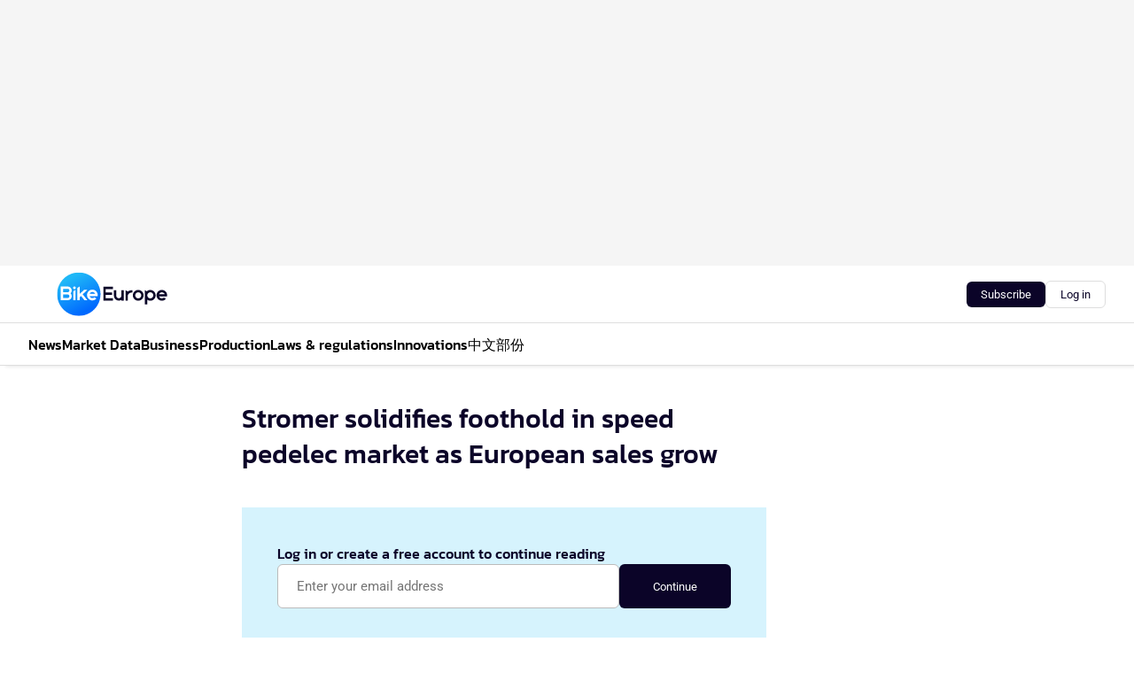

--- FILE ---
content_type: text/html;charset=utf-8
request_url: https://www.bike-eu.com/39703/stromer-solidifies-foothold-in-speed-pedelec-market-as-european-sales-grow
body_size: 133509
content:
<!DOCTYPE html><html  lang="en"><head><meta charset="utf-8"><meta name="viewport" content="width=device-width, initial-scale=1"><title>Stromer solidifies foothold in speed pedelec market as European sales grow</title><link rel="preconnect" href="https://vmn-bike-eu.imgix.net"><script data-vendor="c:salesfeed-TUB6ETxE" async src="https://bikeeurope.strategy3talk.nl/" type="didomi/javascript"></script><style>:root .bike-eu {--logo-sm-height:4rem;
--logo-sm-width:10rem;
--logo-sm-top-offset:0rem;
--logo-md-height:5rem;
--logo-md-width:12.5rem;
--logo-md-top-offset:0rem;
--primary-color:#087ffd;
--primary-color-dark:#0B0428;
--secondary-color:#1EB5F7;
--secondary-color-medium:#D6F3FD;
--secondary-color-light:#D6F3FD;
--label-font:Roboto, sans-serif;
--white-color:#fff;
--black-color:#000;
--grey-color:#838993;
--text-color:var(--primary-color-dark);
--error-color:#e63900;
--warning-color:#e6ac00;
--success-color:#18ad8d;
--article-anchor-color:var(--primary-color);
--alt-color:var(--secondary-color);
--alt-color-medium:var(--secondary-color-medium);
--alt-color-light:var(--secondary-color-light);
--text-h1-font-family:Kanit, serif;
--text-h1-font-weight:500;
--text-h2-font-family:Kanit, serif;
--text-h2-font-weight:500;
--text-h3-font-family:Kanit, serif;
--text-h3-font-weight:500;
--text-h4-font-family:Kanit, serif;
--text-h4-font-weight:500;
--text-intro-font-family:Roboto, sans-serif;
--text-article-body-font-family:Roboto, sans-serif;
--text-body-font-family:Roboto, sans-serif;
--text-section-title-font-family:Roboto, sans-serif;
--text-note-font-family:Roboto, sans-serif;
--text-tag-font-family:Roboto, sans-serif;
--text-tag-font-weight:500;
--text-menu-font-family:Kanit, serif;
--text-menu-font-weight:500;
--text-button-font-family:Roboto, sans-serif;
--text-button-font-weight:500;
--notification-bg-color:rgba(212, 237, 218, 0.94);
--notification-text-color:var(--primary-color-dark);
--notification-link-color:var(--primary-color-dark);
--notification-link-hover-color:var(--primary-color-dark);
--notification-icon-color:var(--primary-color-dark);
--notification-border:0px solid var(--primary-color);}</style><style>:root {
     --adslot-top--small: 15rem;
     --adslot-top--medium: 20rem;
     --adslot-top--large: 30rem;
    }</style><style>.grid[data-v-73a357e0]{display:flex;flex-direction:column}.grid[data-v-73a357e0]>*{margin-top:var(--spacing-5)}.grid>.gapless-bottom[data-v-73a357e0]+*,.grid>.gapless-top[data-v-73a357e0],.grid[data-v-73a357e0]>:first-child{margin-top:0}</style><style>.row-wrapper.sticky[data-v-6bea25a5]{position:sticky;top:0;z-index:var(--level-1-index)}.row-wrapper.padding[data-v-6bea25a5],.row-wrapper.padding_bottom[data-v-6bea25a5],.row-wrapper.padding_inset[data-v-6bea25a5]{padding-bottom:var(--spacing-5)}.row-wrapper.padding[data-v-6bea25a5],.row-wrapper.padding_inset[data-v-6bea25a5],.row-wrapper.padding_top[data-v-6bea25a5]{padding-top:var(--spacing-5)}.row-wrapper.padding_inset[data-v-6bea25a5]{padding-left:var(--spacing-3);padding-right:var(--spacing-3)}@media(min-width:1280px){.row-wrapper.padding_inset[data-v-6bea25a5]{padding-left:var(--spacing-5);padding-right:var(--spacing-5)}}.row-wrapper.section_header[data-v-6bea25a5]{margin-bottom:calc((var(--spacing-5) - var(--spacing-4))*-1)}.row[data-v-6bea25a5]{--gap:3.2rem;display:flex;flex-direction:column;gap:var(--gap);width:100%}.row.reverse[data-v-6bea25a5]{flex-direction:column-reverse}@media(min-width:766px){.row[data-v-6bea25a5],.row.reverse[data-v-6bea25a5]{flex-direction:row}}.row .column[data-v-6bea25a5]:empty{display:none}@media(min-width:766px){.row .column.ad[data-v-6bea25a5]{flex-shrink:0;width:30rem}.row .column.article[data-v-6bea25a5]{margin-right:calc(11.5rem - var(--gap));width:59.2rem}.row .column.article[data-v-6bea25a5]:not(:only-child){margin-left:auto}}.row .column.hero[data-v-6bea25a5]{background-color:var(--neutral-color-1);margin-top:-15rem;padding:var(--spacing-4) var(--spacing-4) 0 var(--spacing-4);z-index:2}@media(min-width:766px){.row .column.hero[data-v-6bea25a5]{padding:calc(var(--spacing-3)*2) var(--spacing-7) 0 var(--spacing-7)}}@media(max-width:766px){.row .column[data-v-6bea25a5]{width:100%!important}}@media(min-width:766px){.row .column.article+.column.ad[data-v-6bea25a5]:empty{display:flex}}.row[data-v-6bea25a5]:has(.column:only-child):has(.hero){flex-direction:row}@media(max-width:766px){.row[data-v-6bea25a5]:has(.column:nth-child(2)):has(.hero){height:auto!important}}.row[data-v-6bea25a5]:has(.column:nth-child(n+3)):has([type=article_highlight]){flex-direction:column}@media(max-width:1280px){.row:has(.column:nth-child(n+3)):has([type=article_highlight]) .column[data-v-6bea25a5]{width:100%!important}}@media(max-width:1280px)and (min-width:766px){.row:has(.column:nth-child(n+3)):has([type=article_highlight]) .column[data-v-6bea25a5]:is(:nth-child(2),:nth-child(3)){width:calc(50% - 1.6rem)!important}}@media(max-width:1280px){.row[data-v-6bea25a5]:has(.column:nth-child(n+3)):has([type=article_highlight]) .component[type=article_highlight]{max-height:100%}}@media(min-width:766px){.row[data-v-6bea25a5]:has(.column:nth-child(n+3)):has([type=article_highlight]){flex-direction:row;flex-wrap:wrap;justify-content:space-between}}@media(min-width:1280px){.row[data-v-6bea25a5]:has(.column:nth-child(n+3)):has([type=article_highlight]){flex-wrap:nowrap;justify-content:unset}}section[data-v-6bea25a5]:not(:has(.row>.column:not(:empty))){display:none}</style><style>.column.article .image-block,.column.article .paywall .cta-block,.column.article .registration-block{padding-left:var(--spacing-5);padding-right:var(--spacing-5)}</style><style>.column[data-v-e27f241f]{display:flex;flex-direction:column}.column>.component[data-v-e27f241f]:not(:first-child){margin-top:var(--spacing-5)}.column>.component:not(:first-child)[type=article_author_dates][data-v-e27f241f],.column>.component:not(:first-child)[type=article_authors][data-v-e27f241f],.column>.component:not(:first-child)[type=article_dates][data-v-e27f241f],.column>.component:not(:first-child)[type=article_intro][data-v-e27f241f],.column>.component:not(:first-child)[type=article_toc_desktop][data-v-e27f241f]{margin-top:var(--spacing-2)}</style><style>.ad-slot-top[data-v-478f03bd]{background-color:var(--neutral-color-2);display:flex;justify-content:center;min-height:var(--adslot-top--small);padding:.75rem 0}@media(min-width:480px){.ad-slot-top[data-v-478f03bd]{min-height:var(--adslot-top--medium)}}@media(min-width:960px){.ad-slot-top[data-v-478f03bd]{min-height:var(--adslot-top--large)}}.hidden[data-v-478f03bd]{display:none}</style><style>[id^=div-gpt-ad][data-v-edcc89be]{align-items:center;display:flex;justify-content:center}[id^=div-gpt-ad][data-v-edcc89be]:empty{display:none}[section=full_width_ad][data-v-edcc89be]{background-color:var(--neutral-color-2);padding:1.6rem 0;position:relative}[section=full_width_ad][data-v-edcc89be]:before{background-color:inherit;content:"";height:100%;margin-right:-50vw;position:absolute;right:51%;top:0;width:150vw;z-index:-1}</style><style>.app-menu-wrapper[data-v-89194ed1]{width:100%}.app-menu[data-v-89194ed1]{z-index:var(--level-1-index)}.app-menu.open .search-bar[data-v-89194ed1]{display:none}.app-menu.fixed[data-v-89194ed1]{max-height:var(--spacing-6)}.menu-bar[data-v-89194ed1]{align-items:center;display:flex;height:4.8rem}.menu-bar.hidden[data-v-89194ed1]{display:none}.menu-bar .container[data-v-89194ed1]{height:100%}nav[data-v-89194ed1]{align-items:center;display:flex;gap:var(--spacing-2);justify-content:space-between}.search[data-v-89194ed1]{margin-left:var(--spacing-3)}.search svg[data-v-89194ed1]{display:block;height:var(--spacing-4);width:var(--spacing-4)}.search-bar[data-v-89194ed1]{display:none}.search-bar.open[data-v-89194ed1]{display:block;flex:1;margin-left:var(--spacing-3)}@media(min-width:960px){.search-bar.open[data-v-89194ed1]{flex:unset;margin-left:0}}.nav-main[data-v-89194ed1]{display:flex;flex-grow:1;opacity:1;overflow:hidden;transition:opacity 125ms ease-in;visibility:visible}.nav-main.open[data-v-89194ed1]{display:none}@media(min-width:960px){.nav-main[data-v-89194ed1]{overflow:visible}}</style><style>.top-bar[data-v-9e4a1bec]{align-items:center;display:flex;height:auto;justify-content:flex-end;padding-bottom:var(--spacing-1);padding-top:var(--spacing-1);position:relative;z-index:var(--level-2-index)}@media(min-width:960px){.top-bar[data-v-9e4a1bec]{padding-bottom:var(--spacing-2);padding-top:var(--spacing-2)}}.top-bar .app-menu[data-v-9e4a1bec]{align-items:center;display:flex;flex:1;gap:var(--spacing-3);justify-content:flex-end;list-style-type:none;margin:0;padding:0;z-index:1}@media(min-width:960px){.top-bar .app-menu[data-v-9e4a1bec]{height:var(--spacing-5);justify-content:space-between}}.top-bar .app-menu .logo-well[data-v-9e4a1bec]{align-items:center;display:flex;gap:var(--spacing-3);margin-right:auto}.top-bar .app-menu button[data-v-9e4a1bec]{align-items:center;background:none;border:none;cursor:pointer;display:flex;height:var(--spacing-5);padding:0;width:3.2rem}@media(min-width:1280px){.top-bar .app-menu button[data-v-9e4a1bec]{display:none}.top-bar .app-menu button.foldout[data-v-9e4a1bec]{display:flex}}.top-bar .app-menu .actions-wrapper[data-v-9e4a1bec]{display:flex;gap:var(--spacing-3);justify-content:flex-end;padding:0}.top-bar .app-menu .actions-wrapper li[data-v-9e4a1bec]{align-items:center;display:flex}.top-bar .app-menu .actions-wrapper li[data-v-9e4a1bec]:empty{display:none}.top-bar .app-menu .languages[data-v-9e4a1bec] a{text-decoration:none;text-transform:uppercase}.top-bar .app-menu .languages[data-v-9e4a1bec] a.active{font-weight:600}.top-bar .app-menu .languages[data-v-9e4a1bec] li:last-child{border-left:2px solid var(--neutral-color-0);margin-left:var(--spacing-1);padding-left:var(--spacing-1)}</style><style>a[data-v-257cf6b6]{align-items:center;cursor:pointer;display:flex}img[data-v-257cf6b6]{height:var(--logo-sm-height);margin-top:var(--logo-sm-top-offset);width:var(--logo-sm-width)}@media(min-width:1280px){img[data-v-257cf6b6]{height:var(--logo-md-height);margin-top:var(--logo-md-top-offset);width:var(--logo-md-width)}}</style><style>.nav-main[data-v-8a1cb5e3]{height:100%;position:relative}.nav-main[data-v-8a1cb5e3]:after{background-image:linear-gradient(90deg,#fff0,#fff);bottom:0;content:"";height:100%;opacity:1;pointer-events:none;position:absolute;right:0;top:0;transition:opacity .25s ease;width:var(--spacing-5)}@media(min-width:960px){.nav-main[data-v-8a1cb5e3]:after{content:none}}.nav-main.end[data-v-8a1cb5e3]:after{opacity:0}.nav-main>ul[data-v-8a1cb5e3]{-ms-overflow-style:none;display:flex;gap:var(--spacing-3);height:100%;list-style-type:none;overflow-x:auto;overflow-y:hidden;padding:0;scroll-behavior:smooth;scrollbar-width:none}@media(min-width:960px){.nav-main>ul[data-v-8a1cb5e3]{gap:var(--spacing-4);overflow-x:visible;overflow-y:visible}}@media(min-width:960px){.nav-main>ul>li:focus .dropdown[data-v-8a1cb5e3],.nav-main>ul>li:focus-within .dropdown[data-v-8a1cb5e3],.nav-main>ul>li:hover .dropdown[data-v-8a1cb5e3]{opacity:1;transform:scale(1) translateY(5px);visibility:visible}}.nav-main>ul>li.active a[data-v-8a1cb5e3]{position:relative}.nav-main>ul>li.active a[data-v-8a1cb5e3]:after{background:var(--active-menu,var(--primary-color));bottom:0;content:"";height:3px;position:absolute;width:100%}</style><style>span[data-v-70aa4d73]{cursor:pointer}a[data-v-70aa4d73],span[data-v-70aa4d73]{align-items:center;color:var(--black-color);display:flex;flex-shrink:0;font-family:var(--text-menu-font-family);font-size:var(--text-menu-sm-font-size);font-weight:var(--text-menu-font-weight);gap:var(--spacing-default);height:100%;position:relative;text-decoration:none;white-space:nowrap;word-break:keep-all}@media(min-width:1280px){a[data-v-70aa4d73],span[data-v-70aa4d73]{font-size:var(--text-menu-md-font-size)}}a .icon[data-v-70aa4d73],span .icon[data-v-70aa4d73]{display:none}@media(min-width:766px){a .icon[data-v-70aa4d73],span .icon[data-v-70aa4d73]{display:block}}.badge[data-v-70aa4d73]{background-color:var(--primary-color);border-radius:var(--border-radius-round);color:var(--neutral-color-1);font-family:var(--local-font-family,var(--text-tag-font-family));font-size:var(--local-font-size,var(--text-tag-sm-font-size));font-weight:var(--local-font-weight,var(--text-tag-font-weight));height:var(--spacing-3);line-height:var(--local-line-height,var(--text-tag-sm-line-height));position:absolute;right:calc(var(--spacing-2)*-1);text-align:center;text-transform:uppercase;top:0;width:var(--spacing-3)}@media(min-width:1280px){.badge[data-v-70aa4d73]{font-size:var(--local-font-size,var(--text-tag-md-font-size));font-weight:var(--local-font-weight,var(--text-tag-md-font-weight,var(--text-tag-font-weight)));line-height:var(--local-line-height,var(--text-tag-md-line-height))}}</style><style>.dropdown[data-v-b5c58b99]{background-color:var(--neutral-color-1);border-radius:var(--border-radius);box-shadow:0 3px 20px #0000001a;display:flex;flex-direction:column;gap:var(--spacing-3);list-style-type:none;opacity:0;padding:var(--spacing-4) 0;position:absolute;transform:scale(.95) translateY(0);transition:all 125ms ease-out;visibility:hidden;width:25rem;z-index:var(--level-2-index)}.dropdown .item a[data-v-b5c58b99]{display:block;font-family:var(--local-font-family,var(--text-body-font-family));font-size:var(--local-font-size,var(--text-body-sm-font-size));font-weight:var(--local-font-weight,var(--text-body-font-weight));line-height:var(--local-line-height,var(--text-body-sm-line-height));padding:0 var(--spacing-4);text-decoration:none}@media(min-width:1280px){.dropdown .item a[data-v-b5c58b99]{font-size:var(--local-font-size,var(--text-body-md-font-size));font-weight:var(--local-font-weight,var(--text-body-md-font-weight,var(--text-body-font-weight)));line-height:var(--local-line-height,var(--text-body-md-line-height))}}.dropdown .item a[data-v-b5c58b99]:hover{color:var(--primary-color)}</style><style>.actions[data-v-2d698aca]{align-items:center;display:flex;gap:var(--spacing-1);justify-content:flex-end}.action[data-v-2d698aca],.relative[data-v-2d698aca]{display:flex;position:relative}.action[data-v-2d698aca]{align-items:center;background:none;border:0;color:var(--primary-color-dark);cursor:pointer;height:2.4rem;outline:none;padding:0;text-decoration:none}.action .count[data-v-2d698aca]{align-items:center;color:var(--neutral-color-1);display:flex;font-family:var(--heading-font);font-size:1.2rem;font-weight:600;justify-content:center;line-height:var(--spacing-3)}.action .count[data-v-2d698aca],.action.unread[data-v-2d698aca]:after{background-color:#e2001a;border-radius:var(--border-radius-round);height:1.6rem;left:var(--spacing-3);position:absolute;top:calc(var(--spacing-1)*-1);width:1.6rem}.action.unread[data-v-2d698aca]:after{content:""}.action .indicator[data-v-2d698aca]{align-items:center;background-color:var(--neutral-color-4);border-radius:100%;display:flex;height:var(--spacing-3);left:var(--spacing-3);position:absolute;top:calc(var(--spacing-1)*-1);width:var(--spacing-3)}.action .indicator.authenticated[data-v-2d698aca]{background-color:#0a9e0a}.action .indicator span[data-v-2d698aca]{color:var(--white-color)}.onboarding[data-v-2d698aca],.user_logged_out[data-v-2d698aca]{position:absolute;right:-.5rem;top:4.2rem}@media(min-width:1280px){.onboarding[data-v-2d698aca],.user_logged_out[data-v-2d698aca]{right:-4rem}}@media(min-width:480px){.user_logged_in[data-v-2d698aca]{left:unset;position:absolute;right:-.5rem;top:4.2rem}}@media(min-width:480px)and (min-width:1280px){.user_logged_in[data-v-2d698aca]{right:-4rem}}.onboarding[data-v-2d698aca]{right:-4.5rem}@media(min-width:1280px){.onboarding[data-v-2d698aca]{right:-4rem}}.dropdown-enter-active[data-v-2d698aca]{transition:all .1s ease-out}.dropdown-leave-active[data-v-2d698aca]{transition:all 75ms ease-in}.dropdown-enter-from[data-v-2d698aca],.dropdown-leave-to[data-v-2d698aca]{opacity:0;transform:scale(.95) translateY(-5px)}.dropdown-enter-to[data-v-2d698aca],.dropdown-leave-from[data-v-2d698aca]{opacity:1;transform:scale(1) translateY(0)}</style><style>.app-menu-user-logged-out[data-v-89d7b9b6]{background-color:var(--neutral-color-1);border-radius:var(--border-radius);box-shadow:0 0 10px 5px #0000001a;width:30rem;z-index:var(--level-2-index)}.app-menu-user-logged-out[data-v-89d7b9b6]:before{background-color:var(--neutral-color-1);content:"";height:2rem;position:absolute;right:1.2rem;top:-1rem;transform:rotate(45deg);width:2rem}@media(min-width:1280px){.app-menu-user-logged-out[data-v-89d7b9b6]:before{right:4.7rem}}.app-menu-user-logged-out .close[data-v-89d7b9b6]{all:unset;align-self:flex-end;cursor:pointer;position:absolute;right:var(--spacing-2);top:var(--spacing-2);z-index:1}.app-menu-user-logged-out .close+li[data-v-89d7b9b6]{border-top:none;margin-top:0}.app-menu-user-logged-out ul[data-v-89d7b9b6]{display:flex;flex-direction:column;list-style-type:none;padding:var(--spacing-1) 0}.app-menu-user-logged-out ul>li[data-v-89d7b9b6]{border-top:1px solid var(--border-color);padding:var(--spacing-1) var(--spacing-4);position:relative}.app-menu-user-logged-out ul>li[data-v-89d7b9b6]:first-of-type{padding-right:var(--spacing-5)}.app-menu-user-logged-out ul>li+li.remove-border[data-v-89d7b9b6],.app-menu-user-logged-out ul>li.remove-border+li[data-v-89d7b9b6],.app-menu-user-logged-out ul>li[data-v-89d7b9b6]:first-child{border-top:none;margin-top:0}.app-menu-user-logged-out ul>li[data-v-89d7b9b6]:empty{display:none}.app-menu-user-logged-out ul>li p[data-v-89d7b9b6],.app-menu-user-logged-out ul>li span[data-v-89d7b9b6]:not(.icon){display:inline-block;font-family:var(--local-font-family,var(--text-body-font-family));font-size:var(--local-font-size,var(--text-body-sm-font-size));font-weight:var(--local-font-weight,var(--text-body-font-weight));line-height:var(--local-line-height,var(--text-body-sm-line-height));overflow:hidden;text-overflow:ellipsis;width:100%}@media(min-width:1280px){.app-menu-user-logged-out ul>li p[data-v-89d7b9b6],.app-menu-user-logged-out ul>li span[data-v-89d7b9b6]:not(.icon){font-size:var(--local-font-size,var(--text-body-md-font-size));font-weight:var(--local-font-weight,var(--text-body-md-font-weight,var(--text-body-font-weight)));line-height:var(--local-line-height,var(--text-body-md-line-height))}}.app-menu-user-logged-out ul>li.highlight[data-v-89d7b9b6]{animation:shadow-pulse-89d7b9b6 .5s infinite alternate}.app-menu-user-logged-out ul>li.highlight+li[data-v-89d7b9b6]{border-top:none}.app-menu-user-logged-out ul>li .link[data-v-89d7b9b6]{all:unset;align-items:center;cursor:pointer;display:flex;font-family:var(--local-font-family,var(--text-body-font-family));font-size:var(--local-font-size,var(--text-body-sm-font-size));font-weight:var(--local-font-weight,var(--text-body-font-weight));justify-content:space-between;line-height:var(--local-line-height,var(--text-body-sm-line-height));-webkit-text-decoration:solid underline transparent 1px;text-decoration:solid underline transparent 1px;text-underline-offset:var(--spacing-default);transition:color var(--transition-speed),text-decoration-color var(--transition-speed);vertical-align:text-top}@media(min-width:1280px){.app-menu-user-logged-out ul>li .link[data-v-89d7b9b6]{font-size:var(--local-font-size,var(--text-body-md-font-size));font-weight:var(--local-font-weight,var(--text-body-md-font-weight,var(--text-body-font-weight)));line-height:var(--local-line-height,var(--text-body-md-line-height))}}.app-menu-user-logged-out ul>li .link[data-v-89d7b9b6]:hover{text-decoration-color:#000}.app-menu-user-logged-out ul>li .link.small[data-v-89d7b9b6]{font-family:var(--local-font-family,var(--text-note-font-family));font-size:var(--local-font-size,var(--text-note-sm-font-size));font-weight:var(--local-font-weight,var(--text-note-font-weight));line-height:var(--local-line-height,var(--text-note-sm-line-height));margin-bottom:var(--spacing-2);margin-top:.4rem;text-decoration:underline}.app-menu-user-logged-out ul>li .link.small[data-v-89d7b9b6]:hover{text-decoration-color:transparent}@media(min-width:1280px){.app-menu-user-logged-out ul>li .link.small[data-v-89d7b9b6]{font-size:var(--local-font-size,var(--text-note-md-font-size));font-weight:var(--local-font-weight,var(--text-note-md-font-weight,var(--text-note-font-weight)));line-height:var(--local-line-height,var(--text-note-md-line-height))}}.app-menu-user-logged-out ul>li .toggle[data-v-89d7b9b6]{align-items:center;display:flex;font-family:var(--local-font-family,var(--text-body-font-family));font-size:var(--local-font-size,var(--text-body-sm-font-size));font-weight:var(--local-font-weight,var(--text-body-font-weight));gap:var(--spacing-1);justify-content:space-between;line-height:var(--local-line-height,var(--text-body-sm-line-height))}@media(min-width:1280px){.app-menu-user-logged-out ul>li .toggle[data-v-89d7b9b6]{font-size:var(--local-font-size,var(--text-body-md-font-size));font-weight:var(--local-font-weight,var(--text-body-md-font-weight,var(--text-body-font-weight)));line-height:var(--local-line-height,var(--text-body-md-line-height))}}.app-menu-user-logged-out ul>li .toggle .icon[data-v-89d7b9b6]{flex-shrink:0;margin-left:auto}@keyframes shadow-pulse-89d7b9b6{0%{box-shadow:var(--primary-color) 0 0 3px 2px}to{box-shadow:var(--primary-color) 0 0 6px 2px}}</style><style>.headline[data-v-61555ae3]{align-items:flex-start;display:flex;flex-direction:column;gap:1.2rem}h1[data-v-61555ae3]{font-family:var(--local-font-family,var(--text-h1-font-family));font-size:var(--local-font-size,var(--text-h1-sm-font-size));font-weight:var(--local-font-weight,var(--text-h1-font-weight));line-height:var(--local-line-height,var(--text-h1-sm-line-height));text-wrap:balance}@media(min-width:1280px){h1[data-v-61555ae3]{font-size:var(--local-font-size,var(--text-h1-md-font-size));font-weight:var(--local-font-weight,var(--text-h1-md-font-weight,var(--text-h1-font-weight)));line-height:var(--local-line-height,var(--text-h1-md-line-height))}}</style><style>.label[data-v-18c593f2]{background-color:var(--secondary-color-medium);display:inline-flex;font-family:var(--local-font-family,var(--text-tag-font-family));font-size:var(--local-font-size,var(--text-tag-sm-font-size));font-weight:var(--local-font-weight,var(--text-tag-font-weight));line-height:var(--local-line-height,var(--text-tag-sm-line-height));padding:var(--spacing-default) var(--spacing-1);text-transform:uppercase}.label.exclusive[data-v-18c593f2]{background-color:var(--primary-color);color:var(--neutral-color-1)}@media(min-width:1280px){.label[data-v-18c593f2]{font-size:var(--local-font-size,var(--text-tag-md-font-size));font-weight:var(--local-font-weight,var(--text-tag-md-font-weight,var(--text-tag-font-weight)));line-height:var(--local-line-height,var(--text-tag-md-line-height))}}</style><style>.paywall[data-v-2825c4c3]{display:flex;flex-direction:column;gap:var(--spacing-5)}.gapless-bottom[data-v-2825c4c3]{margin-bottom:calc(var(--spacing-5)*-1)}.gapless-top[data-v-2825c4c3]{margin-top:calc(var(--spacing-5)*-1)}</style><style>section[data-v-122b1340]{background-color:#141414}footer[data-v-122b1340]{display:flex;flex-direction:column;gap:3.2rem;padding:var(--spacing-5) var(--spacing-3)}@media(min-width:680px){footer[data-v-122b1340]{flex-direction:row}}@media(min-width:1280px){footer[data-v-122b1340]{padding:var(--spacing-5) 0}}ul[data-v-122b1340]{list-style-type:none;padding:0}li[data-v-122b1340]:empty{display:none}.first-column[data-v-122b1340]{gap:2.4rem}.first-column[data-v-122b1340],.first-column .main[data-v-122b1340]{display:flex;flex-direction:column}.first-column .main[data-v-122b1340]{gap:.6rem;margin-top:0;word-break:break-word}.first-column .main li a[data-v-122b1340]{color:#d0d0d0;font-family:Inter,sans-serif;font-size:2.2rem;font-weight:600;line-height:2.8rem;text-decoration:none}.first-column .main li a[data-v-122b1340]:hover{text-decoration:underline}.first-column .service[data-v-122b1340]{display:flex;flex-direction:column}.first-column .service li a[data-v-122b1340]{color:#d0d0d0;font-family:Inter,sans-serif;font-size:1.4rem;line-height:2.6rem;text-decoration:none}.first-column .service li a[data-v-122b1340]:hover{text-decoration:underline}.columns[data-v-122b1340]{display:flex;flex:1;flex-direction:column;gap:var(--spacing-6)}@media(min-width:680px){.columns[data-v-122b1340]{border-left:1px solid var(--neutral-colors-neutral-color-3,var(--neutral-color-3));flex-direction:row;flex-wrap:wrap;margin-left:var(--spacing-3);padding-left:var(--spacing-6)}}.column[data-v-122b1340]{display:flex;flex:1 1 0;flex-direction:column;gap:2rem}@media(min-width:680px){.column[data-v-122b1340]{gap:3rem}}.column ul[data-v-122b1340]{display:flex;flex-direction:column;gap:1rem;margin-top:1.2rem}.column h3[data-v-122b1340],.column h3 a[data-v-122b1340]{color:#d0d0d0;font-family:var(--local-font-family,var(--text-h4-font-family));font-size:var(--local-font-size,var(--text-h4-sm-font-size));font-weight:var(--local-font-weight,var(--text-h4-font-weight));line-height:var(--local-line-height,var(--text-h4-sm-line-height));text-decoration:none}@media(min-width:1280px){.column h3[data-v-122b1340],.column h3 a[data-v-122b1340]{font-size:var(--local-font-size,var(--text-h4-md-font-size));font-weight:var(--local-font-weight,var(--text-h4-md-font-weight,var(--text-h4-font-weight)));line-height:var(--local-line-height,var(--text-h4-md-line-height))}}.column li a[data-v-122b1340]{color:#d0d0d0;font-family:var(--local-font-family,var(--text-body-font-family));font-size:var(--local-font-size,var(--text-body-sm-font-size));font-weight:var(--local-font-weight,var(--text-body-font-weight));line-height:var(--local-line-height,var(--text-body-sm-line-height));text-decoration:none}@media(min-width:1280px){.column li a[data-v-122b1340]{font-size:var(--local-font-size,var(--text-body-md-font-size));font-weight:var(--local-font-weight,var(--text-body-md-font-weight,var(--text-body-font-weight)));line-height:var(--local-line-height,var(--text-body-md-line-height))}}.column li a[data-v-122b1340]:hover{text-decoration:underline}</style><style>section[data-v-6a424255]{background-color:var(--neutral-color-0);border-top:1px solid var(--neutral-color-4)}footer[data-v-6a424255]{align-items:flex-start;display:flex;flex-direction:column;gap:var(--spacing-4);margin:0 auto;max-width:1216px;padding-bottom:var(--spacing-5);padding-top:var(--spacing-4)}@media(min-width:766px){footer[data-v-6a424255]{align-items:center;flex-direction:row;gap:var(--spacing-5);justify-content:space-between;padding-bottom:var(--spacing-4);padding-top:var(--spacing-4)}}footer[data-v-6a424255] p a{color:var(--secondary-color);-webkit-text-decoration:underline solid var(--neutral-color-4);text-decoration:underline solid var(--neutral-color-4);text-underline-offset:var(--spacing-default);transition:text-decoration-color var(--transition-speed)}footer[data-v-6a424255] p a:hover{text-decoration-color:transparent}figure[data-v-6a424255]{background-image:url(https://n3-cdn.vakmedianet.com/_nuxt/vmn_logo.CyILlyQm.svg);background-repeat:no-repeat;background-size:90px 40px;display:none;flex-shrink:0;height:40px;width:90px}@media(min-width:766px){figure[data-v-6a424255]{display:block}}caption[data-v-6a424255]{display:none}p[data-v-6a424255]{color:var(--secondary-color);flex-grow:1;font-family:var(--local-font-family,var(--text-body-font-family));font-size:var(--local-font-size,var(--text-body-sm-font-size));font-weight:var(--local-font-weight,var(--text-body-font-weight));line-height:var(--local-line-height,var(--text-body-sm-line-height));opacity:.75}@media(min-width:1280px){p[data-v-6a424255]{font-size:var(--local-font-size,var(--text-body-md-font-size));font-weight:var(--local-font-weight,var(--text-body-md-font-weight,var(--text-body-font-weight)));line-height:var(--local-line-height,var(--text-body-md-line-height))}}ul[data-v-6a424255]{display:flex;gap:2rem;list-style-type:none;padding:0}@media(min-width:766px){ul[data-v-6a424255]{margin-left:5rem}}li a[data-v-6a424255]{align-items:center;background:var(--primary-color);border-radius:100%;display:flex;height:3.6rem;justify-content:center;text-decoration:none;width:3.6rem}li a span[data-v-6a424255]{color:var(--white-color)}</style><style>.registration-block[data-v-60bdda54]{display:flex;flex-direction:column;gap:var(--spacing-4)}.registration-block.border[data-v-60bdda54]{border:1px solid var(--neutral-color-4);border-radius:var(--border-radius);padding:var(--spacing-4)}h2[data-v-60bdda54]{font-family:var(--local-font-family,var(--text-h2-font-family));font-size:var(--local-font-size,var(--text-h2-sm-font-size));font-weight:var(--local-font-weight,var(--text-h2-font-weight));line-height:var(--local-line-height,var(--text-h2-sm-line-height))}@media(min-width:1280px){h2[data-v-60bdda54]{font-size:var(--local-font-size,var(--text-h2-md-font-size));font-weight:var(--local-font-weight,var(--text-h2-md-font-weight,var(--text-h2-font-weight)));line-height:var(--local-line-height,var(--text-h2-md-line-height))}}h3[data-v-60bdda54]{font-family:var(--local-font-family,var(--text-h3-font-family));font-size:var(--local-font-size,var(--text-h3-sm-font-size));font-weight:var(--local-font-weight,var(--text-h3-font-weight));line-height:var(--local-line-height,var(--text-h3-sm-line-height))}@media(min-width:1280px){h3[data-v-60bdda54]{font-size:var(--local-font-size,var(--text-h3-md-font-size));font-weight:var(--local-font-weight,var(--text-h3-md-font-weight,var(--text-h3-font-weight)));line-height:var(--local-line-height,var(--text-h3-md-line-height))}}h4[data-v-60bdda54]{font-family:var(--local-font-family,var(--text-h4-font-family));font-size:var(--local-font-size,var(--text-h4-sm-font-size));font-weight:var(--local-font-weight,var(--text-h4-font-weight));line-height:var(--local-line-height,var(--text-h4-sm-line-height))}@media(min-width:1280px){h4[data-v-60bdda54]{font-size:var(--local-font-size,var(--text-h4-md-font-size));font-weight:var(--local-font-weight,var(--text-h4-md-font-weight,var(--text-h4-font-weight)));line-height:var(--local-line-height,var(--text-h4-md-line-height))}}.text[data-v-60bdda54],h3[data-v-60bdda54],h4[data-v-60bdda54]{list-style-position:inside;margin:0;padding-left:0}form[data-v-60bdda54]{display:flex;flex-direction:column;gap:var(--spacing-3)}@media(min-width:766px){form[data-v-60bdda54]{flex-direction:row}}form input[data-v-60bdda54]{--text-body-sm-font-size:1.6rem;border:1px solid var(--neutral-color-4);border-radius:var(--border-radius);font-family:var(--local-font-family,var(--text-body-font-family));font-size:var(--local-font-size,var(--text-body-sm-font-size));font-weight:var(--local-font-weight,var(--text-body-font-weight));height:5rem;line-height:var(--local-line-height,var(--text-body-sm-line-height));outline:none;padding:0 2.1rem;width:100%}@media(min-width:1280px){form input[data-v-60bdda54]{font-size:var(--local-font-size,var(--text-body-md-font-size));font-weight:var(--local-font-weight,var(--text-body-md-font-weight,var(--text-body-font-weight)));line-height:var(--local-line-height,var(--text-body-md-line-height))}}form button[data-v-60bdda54]{flex-shrink:0;height:5rem;padding:0 3.8rem}.login[data-v-60bdda54]{font-family:var(--local-font-family,var(--text-note-font-family));font-size:var(--local-font-size,var(--text-note-sm-font-size));font-weight:var(--local-font-weight,var(--text-note-font-weight));line-height:var(--local-line-height,var(--text-note-sm-line-height))}@media(min-width:1280px){.login[data-v-60bdda54]{font-size:var(--local-font-size,var(--text-note-md-font-size));font-weight:var(--local-font-weight,var(--text-note-md-font-weight,var(--text-note-font-weight)));line-height:var(--local-line-height,var(--text-note-md-line-height))}}@keyframes ellipsis-60bdda54{to{width:20px}}</style><link rel="stylesheet" href="https://n3-cdn.vakmedianet.com/_nuxt/entry.CrNbaaBK.css" crossorigin><link rel="stylesheet" href="https://n3-cdn.vakmedianet.com/_nuxt/layout.ByBz4ujK.css" crossorigin><link rel="stylesheet" href="https://n3-cdn.vakmedianet.com/_nuxt/logo.vKg9T3Iz.css" crossorigin><link rel="stylesheet" href="https://n3-cdn.vakmedianet.com/_nuxt/mobile.BaFB48Wh.css" crossorigin><link rel="stylesheet" href="https://n3-cdn.vakmedianet.com/_nuxt/actions.BirBfSeA.css" crossorigin><link rel="stylesheet" href="https://n3-cdn.vakmedianet.com/_nuxt/toggle.DLz-BAYo.css" crossorigin><link rel="stylesheet" href="https://n3-cdn.vakmedianet.com/_nuxt/nav-main.DPixcNGH.css" crossorigin><link rel="stylesheet" href="https://n3-cdn.vakmedianet.com/_nuxt/content-label.C8dHpS2r.css" crossorigin><link rel="stylesheet" href="https://n3-cdn.vakmedianet.com/_nuxt/features-list.Cr9qz7fZ.css" crossorigin><link rel="stylesheet" href="https://n3-cdn.vakmedianet.com/_nuxt/ga-link.CEpR9DG3.css" crossorigin><style>:where(.i-vmn\:account){display:inline-block;width:1em;height:1em;background-color:currentColor;-webkit-mask-image:var(--svg);mask-image:var(--svg);-webkit-mask-repeat:no-repeat;mask-repeat:no-repeat;-webkit-mask-size:100% 100%;mask-size:100% 100%;--svg:url("data:image/svg+xml,%3Csvg xmlns='http://www.w3.org/2000/svg' viewBox='0 0 32 32' width='32' height='32'%3E%3Cg fill='none'%3E %3Cg stroke='black' stroke-linecap='round' stroke-linejoin='round' stroke-miterlimit='1' clip-path='url(%23svgID0)'%3E %3Cpath stroke-width='2' d='M15 17a6 6 0 100-12 6 6 0 000 12' /%3E %3Cpath stroke-width='1.955' d='M5 27c0-4.04 4.553-7.32 10.16-7.32S25.32 22.96 25.32 27' /%3E %3C/g%3E %3Cdefs%3E %3CclipPath id='svgID0'%3E %3Cpath fill='%23fff' d='M4 4h23v24H4z' /%3E %3C/clipPath%3E %3C/defs%3E %3C/g%3E%3C/svg%3E")}:where(.i-vmn\:chevron-down){display:inline-block;width:1em;height:1em;background-color:currentColor;-webkit-mask-image:var(--svg);mask-image:var(--svg);-webkit-mask-repeat:no-repeat;mask-repeat:no-repeat;-webkit-mask-size:100% 100%;mask-size:100% 100%;--svg:url("data:image/svg+xml,%3Csvg xmlns='http://www.w3.org/2000/svg' viewBox='0 0 32 32' width='32' height='32'%3E%3Cg fill='none'%3E %3Cg clip-path='url(%23svgID0)'%3E %3Cpath stroke='black' stroke-linecap='round' stroke-linejoin='round' stroke-miterlimit='1.5' stroke-width='2' d='m24 12-8 8-8-8' /%3E %3C/g%3E %3Cdefs%3E %3CclipPath id='svgID0'%3E %3Cpath fill='%23fff' d='M7 11h18v10H7z' /%3E %3C/clipPath%3E %3C/defs%3E %3C/g%3E%3C/svg%3E")}:where(.i-vmn\:facebook){display:inline-block;width:1em;height:1em;background-color:currentColor;-webkit-mask-image:var(--svg);mask-image:var(--svg);-webkit-mask-repeat:no-repeat;mask-repeat:no-repeat;-webkit-mask-size:100% 100%;mask-size:100% 100%;--svg:url("data:image/svg+xml,%3Csvg xmlns='http://www.w3.org/2000/svg' viewBox='0 0 32 32' width='32' height='32'%3E%3Cg fill='none'%3E %3Cg clip-path='url(%23svgID1)'%3E %3Cmask id='svgID0' width='24' height='25' x='4' y='3' maskUnits='userSpaceOnUse' style='mask-type:luminance'%3E %3Cpath fill='%23fff' d='M27.477 4H4v23.477h23.477z' /%3E %3C/mask%3E %3Cg mask='url(%23svgID0)'%3E %3Cpath fill='black' d='M21.843 4.168v3.726h-2.224q-1.214 0-1.643.507t-.423 1.524v2.667h4.14l-.555 4.177h-3.58v10.708h-4.317V16.769H9.635v-4.177h3.606V9.517q0-2.625 1.467-4.071 1.467-1.447 3.909-1.447a23 23 0 013.226.17' /%3E %3C/g%3E %3C/g%3E %3Cdefs%3E %3CclipPath id='svgID1'%3E %3Cpath fill='%23fff' d='M4 4h24v24H4z' /%3E %3C/clipPath%3E %3C/defs%3E %3C/g%3E%3C/svg%3E")}:where(.i-vmn\:instagram){display:inline-block;width:1em;height:1em;background-color:currentColor;-webkit-mask-image:var(--svg);mask-image:var(--svg);-webkit-mask-repeat:no-repeat;mask-repeat:no-repeat;-webkit-mask-size:100% 100%;mask-size:100% 100%;--svg:url("data:image/svg+xml,%3Csvg xmlns='http://www.w3.org/2000/svg' viewBox='0 0 32 32' width='32' height='32'%3E%3Cg fill='none'%3E %3Cg clip-path='url(%23svgID1)'%3E %3Cmask id='svgID0' width='21' height='25' x='6' y='3' maskUnits='userSpaceOnUse' style='mask-type:luminance'%3E %3Cpath fill='%23fff' d='M26.946 4H6v23.938h20.946z' /%3E %3C/mask%3E %3Cg mask='url(%23svgID0)'%3E %3Cpath fill='black' d='M16.478 10.592a5.364 5.364 0 00-5.373 5.372 5.364 5.364 0 005.373 5.372 5.364 5.364 0 005.372-5.372 5.364 5.364 0 00-5.372-5.372m0 8.865a3.5 3.5 0 01-3.493-3.493 3.496 3.496 0 013.493-3.492 3.496 3.496 0 013.492 3.492 3.5 3.5 0 01-3.492 3.493m6.845-9.085a1.25 1.25 0 01-1.253 1.254 1.253 1.253 0 111.253-1.253m3.558 1.272c-.08-1.678-.463-3.165-1.693-4.39-1.225-1.225-2.712-1.608-4.39-1.693-1.73-.098-6.915-.098-8.645 0-1.674.08-3.16.463-4.39 1.688S6.154 9.961 6.07 11.64c-.098 1.73-.098 6.916 0 8.646.08 1.678.463 3.165 1.693 4.39s2.711 1.608 4.39 1.692c1.73.098 6.915.098 8.645 0 1.678-.08 3.165-.463 4.39-1.692 1.225-1.225 1.609-2.712 1.693-4.39.098-1.73.098-6.91 0-8.64m-2.235 10.497a3.54 3.54 0 01-1.992 1.991c-1.38.547-4.652.421-6.176.421s-4.802.122-6.177-.42A3.54 3.54 0 018.31 22.14c-.547-1.38-.421-4.652-.421-6.177s-.122-4.801.42-6.176a3.54 3.54 0 011.992-1.992c1.38-.547 4.653-.42 6.177-.42s4.801-.122 6.176.42a3.54 3.54 0 011.992 1.992c.547 1.38.42 4.652.42 6.176s.127 4.802-.42 6.177' /%3E %3C/g%3E %3C/g%3E %3Cdefs%3E %3CclipPath id='svgID1'%3E %3Cpath fill='%23fff' d='M6 4h21v24H6z' /%3E %3C/clipPath%3E %3C/defs%3E %3C/g%3E%3C/svg%3E")}:where(.i-vmn\:linkedin){display:inline-block;width:1em;height:1em;background-color:currentColor;-webkit-mask-image:var(--svg);mask-image:var(--svg);-webkit-mask-repeat:no-repeat;mask-repeat:no-repeat;-webkit-mask-size:100% 100%;mask-size:100% 100%;--svg:url("data:image/svg+xml,%3Csvg xmlns='http://www.w3.org/2000/svg' viewBox='0 0 32 32' width='32' height='32'%3E%3Cpath fill='black' d='M10.06 8.347a2.17 2.17 0 01-.691 1.668c-.503.458-1.168.7-1.848.67h-.032a2.47 2.47 0 01-1.803-.67A2.24 2.24 0 015 8.347a2.2 2.2 0 01.704-1.68 2.58 2.58 0 011.84-.663 2.5 2.5 0 011.818.663c.455.44.707 1.048.697 1.68m-.288 4.183v13.55h-4.51V12.53zM26 18.314v7.77h-4.498v-7.252q0-1.436-.555-2.249-.554-.812-1.728-.812a2.2 2.2 0 00-1.443.472c-.383.31-.682.713-.867 1.17a3.3 3.3 0 00-.15 1.104v7.56h-4.5q.028-5.46.028-8.845t-.013-4.046l-.012-.658h4.498v1.97h-.03a6 6 0 01.561-.764q.354-.391.773-.712a3.6 3.6 0 011.188-.595 5.4 5.4 0 011.565-.21q2.337 0 3.759 1.552T26 18.314' /%3E%3C/svg%3E")}:where(.i-vmn\:menu){display:inline-block;width:1em;height:1em;background-color:currentColor;-webkit-mask-image:var(--svg);mask-image:var(--svg);-webkit-mask-repeat:no-repeat;mask-repeat:no-repeat;-webkit-mask-size:100% 100%;mask-size:100% 100%;--svg:url("data:image/svg+xml,%3Csvg xmlns='http://www.w3.org/2000/svg' viewBox='0 0 32 32' width='32' height='32'%3E%3Cg fill='none'%3E %3Cg stroke='black' stroke-linecap='round' stroke-linejoin='round' stroke-miterlimit='1.5' stroke-width='2' clip-path='url(%23svgID0)'%3E %3Cpath d='M5.999 9H25.27M6.54 15.543h13.466m-13.95 6.543h17.215' /%3E %3C/g%3E %3Cdefs%3E %3CclipPath id='svgID0'%3E %3Cpath fill='%23fff' d='M5 8h22v16H5z' /%3E %3C/clipPath%3E %3C/defs%3E %3C/g%3E%3C/svg%3E")}:where(.i-vmn\:search){display:inline-block;width:1em;height:1em;background-color:currentColor;-webkit-mask-image:var(--svg);mask-image:var(--svg);-webkit-mask-repeat:no-repeat;mask-repeat:no-repeat;-webkit-mask-size:100% 100%;mask-size:100% 100%;--svg:url("data:image/svg+xml,%3Csvg xmlns='http://www.w3.org/2000/svg' viewBox='0 0 32 32' width='32' height='32'%3E%3Cg fill='none'%3E %3Cg stroke='black' stroke-linecap='round' stroke-linejoin='round' stroke-miterlimit='1.5' clip-path='url(%23svgID0)'%3E %3Cpath stroke-width='2.002' d='M14.485 22.245c4.685 0 8.484-3.637 8.484-8.122C22.969 9.637 19.17 6 14.485 6S6 9.637 6 14.123s3.799 8.122 8.485 8.122' /%3E %3Cpath stroke-width='1.998' d='M20.441 20.33 25.745 26' /%3E %3C/g%3E %3Cdefs%3E %3CclipPath id='svgID0'%3E %3Cpath fill='%23fff' d='M5 5h22v22H5z' /%3E %3C/clipPath%3E %3C/defs%3E %3C/g%3E%3C/svg%3E")}:where(.i-vmn\:wechat){display:inline-block;width:1em;height:1em;background-color:currentColor;-webkit-mask-image:var(--svg);mask-image:var(--svg);-webkit-mask-repeat:no-repeat;mask-repeat:no-repeat;-webkit-mask-size:100% 100%;mask-size:100% 100%;--svg:url("data:image/svg+xml,%3Csvg xmlns='http://www.w3.org/2000/svg' viewBox='0 0 32 32' width='32' height='32'%3E%3Cg fill='none'%3E %3Cg fill='black' clip-path='url(%23svgID0)'%3E %3Cpath d='M20.861 11.892c-2.52.134-4.712.918-6.49 2.687-1.799 1.788-2.62 3.978-2.395 6.694-.985-.125-1.882-.263-2.785-.341-.311-.027-.68.011-.945.164-.876.507-1.716 1.08-2.712 1.717.183-.847.301-1.589.51-2.302.154-.524.083-.816-.388-1.157-3.024-2.191-4.3-5.467-3.345-8.84.881-3.121 3.052-5.014 5.998-6 4.022-1.347 8.541.026 10.987 3.299a7.8 7.8 0 011.565 4.079m-11.597-1.05c.023-.618-.498-1.174-1.118-1.192L8.1 9.649c-.606 0-1.109.5-1.129 1.12v.043c0 .623.497 1.137 1.105 1.143a1.16 1.16 0 001.188-1.114m6.052-1.194a1.18 1.18 0 00-1.137 1.174c.014.629.522 1.138 1.136 1.138h.03c.613-.01 1.113-.528 1.113-1.156 0-.634-.509-1.156-1.127-1.156z' /%3E %3Cpath d='M26.526 28c-.799-.364-1.53-.91-2.31-.994s-1.593.376-2.405.461c-2.474.26-4.691-.447-6.519-2.18-3.475-3.296-2.98-8.35 1.043-11.05 3.573-2.401 8.816-1.601 11.336 1.73 2.2 2.906 1.942 6.765-.744 9.206-.776.707-1.056 1.289-.558 2.22.093.17.103.387.157.607m-9.085-9.018h.025c.515 0 .939-.435.939-.963s-.424-.962-.94-.962h-.042c-.515 0-.939.434-.939.962s.424.963.94.963zm5.856-1.923a.955.955 0 00-.93.95c0 .52.418.95.926.95a.943.943 0 00.927-.95.943.943 0 00-.923-.95' /%3E %3C/g%3E %3Cdefs%3E %3CclipPath id='svgID0'%3E %3Cpath fill='%23fff' d='M2 4h28v24H2z' /%3E %3C/clipPath%3E %3C/defs%3E %3C/g%3E%3C/svg%3E")}:where(.i-vmn\:x){display:inline-block;width:1em;height:1em;background-color:currentColor;-webkit-mask-image:var(--svg);mask-image:var(--svg);-webkit-mask-repeat:no-repeat;mask-repeat:no-repeat;-webkit-mask-size:100% 100%;mask-size:100% 100%;--svg:url("data:image/svg+xml,%3Csvg xmlns='http://www.w3.org/2000/svg' viewBox='0 0 32 32' width='32' height='32'%3E%3Cg fill='none'%3E %3Cg clip-path='url(%23svgID0)'%3E %3Cpath fill='black' d='M17.988 14.248 26.113 5h-1.925l-7.057 8.028L11.498 5H5l8.52 12.141L5 26.838h1.924l7.448-8.48 5.95 8.48h6.498M7.62 6.421h2.957l13.61 19.066H21.23' /%3E %3C/g%3E %3Cdefs%3E %3CclipPath id='svgID0'%3E %3Cpath fill='%23fff' d='M5 5h22v22H5z' /%3E %3C/clipPath%3E %3C/defs%3E %3C/g%3E%3C/svg%3E")}</style><link rel="modulepreload" as="script" crossorigin href="https://n3-cdn.vakmedianet.com/_nuxt/DB9FaPsH.js"><link rel="modulepreload" as="script" crossorigin href="https://n3-cdn.vakmedianet.com/_nuxt/sMwMsqjb.js"><link rel="modulepreload" as="script" crossorigin href="https://n3-cdn.vakmedianet.com/_nuxt/CyItnBWB.js"><link rel="modulepreload" as="script" crossorigin href="https://n3-cdn.vakmedianet.com/_nuxt/Dl_iR2Op.js"><link rel="modulepreload" as="script" crossorigin href="https://n3-cdn.vakmedianet.com/_nuxt/D6QFfvf8.js"><link rel="modulepreload" as="script" crossorigin href="https://n3-cdn.vakmedianet.com/_nuxt/CAAcSZ4I.js"><link rel="modulepreload" as="script" crossorigin href="https://n3-cdn.vakmedianet.com/_nuxt/CMHlnfYg.js"><link rel="modulepreload" as="script" crossorigin href="https://n3-cdn.vakmedianet.com/_nuxt/DHdlCU0j.js"><link rel="modulepreload" as="script" crossorigin href="https://n3-cdn.vakmedianet.com/_nuxt/DcuyIu0x.js"><link rel="modulepreload" as="script" crossorigin href="https://n3-cdn.vakmedianet.com/_nuxt/D-4ZG9d9.js"><link rel="modulepreload" as="script" crossorigin href="https://n3-cdn.vakmedianet.com/_nuxt/CycrcIYb.js"><link rel="modulepreload" as="script" crossorigin href="https://n3-cdn.vakmedianet.com/_nuxt/CFXG-WIN.js"><link rel="modulepreload" as="script" crossorigin href="https://n3-cdn.vakmedianet.com/_nuxt/IcgvveMc.js"><link rel="modulepreload" as="script" crossorigin href="https://n3-cdn.vakmedianet.com/_nuxt/CzMY6bG0.js"><link rel="modulepreload" as="script" crossorigin href="https://n3-cdn.vakmedianet.com/_nuxt/BDemlatc.js"><link rel="modulepreload" as="script" crossorigin href="https://n3-cdn.vakmedianet.com/_nuxt/C9o-In-h.js"><link rel="modulepreload" as="script" crossorigin href="https://n3-cdn.vakmedianet.com/_nuxt/BY1sraHY.js"><link rel="modulepreload" as="script" crossorigin href="https://n3-cdn.vakmedianet.com/_nuxt/CrMz8GWj.js"><link rel="modulepreload" as="script" crossorigin href="https://n3-cdn.vakmedianet.com/_nuxt/BtZSbpyF.js"><link rel="modulepreload" as="script" crossorigin href="https://n3-cdn.vakmedianet.com/_nuxt/CvaMWTnb.js"><link rel="modulepreload" as="script" crossorigin href="https://n3-cdn.vakmedianet.com/_nuxt/BTsFiu83.js"><link rel="modulepreload" as="script" crossorigin href="https://n3-cdn.vakmedianet.com/_nuxt/D7W388eU.js"><link rel="modulepreload" as="script" crossorigin href="https://n3-cdn.vakmedianet.com/_nuxt/BwmVxqYX.js"><link rel="modulepreload" as="script" crossorigin href="https://n3-cdn.vakmedianet.com/_nuxt/PmpG_JDl.js"><link rel="modulepreload" as="script" crossorigin href="https://n3-cdn.vakmedianet.com/_nuxt/B1slY31X.js"><link rel="modulepreload" as="script" crossorigin href="https://n3-cdn.vakmedianet.com/_nuxt/Dsc5qSvV.js"><link rel="preload" as="fetch" fetchpriority="low" crossorigin="anonymous" href="https://n3-cdn.vakmedianet.com/_nuxt/builds/meta/faeac713-a222-47f7-b01e-527412805a05.json"><link rel="prefetch" as="image" type="image/svg+xml" href="https://n3-cdn.vakmedianet.com/_nuxt/vmn_logo.CyILlyQm.svg"><script>(function(w,d,s,l,i){w[l]=w[l]||[];w[l].push({'gtm.start':new Date().getTime(),event:'gtm.js'});var f=d.getElementsByTagName(s)[0],j=d.createElement(s),dl=l!='dataLayer'?'&l='+l:'';j.async=true;j.src='https://sst.bike-eu.com/Jisc3o0KF3.js?tg='+i+dl;f.parentNode.insertBefore(j,f);})(window,document,'script','dataLayer','5K2Z9C7N');</script><link rel="icon" href="https://n3-cdn.vakmedianet.com/sites/bike-eu/images/icon.png" sizes="192x192" type="image/png"><link rel="apple-touch-icon" sizes="192x192" href="https://n3-cdn.vakmedianet.com/sites/bike-eu/images/apple-touch-icon.png"><link rel="manifest" href="/manifest.json?vmnPublisher=bike-eu"><meta name="robots" content="noarchive,index,follow"><meta name="description" content="OBERWANGEN, Switzerland - myStromer AG enjoyed clear business growth in 2020 with continued market share increases for its speed pedelecs, particularly in the Netherlands. There, the market share for Stromer grew by 19%."><meta property="og:type" content="article"><meta property="og:url" content="https://www.bike-eu.com/39703/stromer-solidifies-foothold-in-speed-pedelec-market-as-european-sales-grow"><meta name="twitter:card" content="summary"><meta name="twitter:site" content="@bikeeurope"><meta property="article:published_time" content="2021-02-04T14:35:45+00:00"><meta property="article:modified_time" content="2021-03-24T14:22:08+00:00"><meta name="publication_date" content="2021-02-04T14:35:45+00:00"><meta property="og:title" content="Stromer solidifies foothold in speed pedelec market as European sales grow"><meta property="og:description" content="OBERWANGEN, Switzerland - myStromer AG enjoyed clear business growth in 2020 with continued market share increases for its speed pedelecs, particularly in the Netherlands. There, the market share for Stromer grew by 19%."><meta property="og:image" content="https://vmn-bike-eu.imgix.net/uploads/2021/02/Bike-Europe-Stromer-financials.jpg?auto=compress%2Cformat&q=50&w=600"><meta property="article:author" content="Rosie Burgin"><meta property="article:tag" content="Business, Financial, Speed pedelec, Stromer, Switzerland, Blubrake"><meta property="article:section" content="Business"><meta property="twitter:title" content="Stromer solidifies foothold in speed pedelec market as European sales grow"><meta property="twitter:description" content="OBERWANGEN, Switzerland - myStromer AG enjoyed clear business growth in 2020 with continued market share increases for its speed pedelecs, particularly in the Netherlands. There, the market share for Stromer grew by 19%."><meta property="twitter:image" content="https://vmn-bike-eu.imgix.net/uploads/2021/02/Bike-Europe-Stromer-financials.jpg?auto=compress%2Cformat&q=50&w=600"><link rel="canonical" href="https://www.bike-eu.com/39703/stromer-solidifies-foothold-in-speed-pedelec-market-as-european-sales-grow"><script type="application/ld+json">{"@context":"https://schema.org","@type":"Article","articleSection":"Business","author":{"@type":"Person","name":"Rosie Burgin","description":"","url":"https://www.bike-eu.com/authors/rosie-burgin"},"copyrightHolder":{"@type":"Organization","name":"VMN media","logo":{"@type":"ImageObject","contentUrl":"https://storage.vmnmedia.nl/recurring/logos/vmnmedia.png"}},"copyrightYear":2021,"dateCreated":"2021-02-04T14:35:45+00:00","dateModified":"2021-03-24T14:22:08+00:00","datePublished":"2021-02-04T14:35:45+00:00","headline":"Stromer solidifies foothold in speed pedelec market as European sales grow","image":{"@type":"ImageObject","caption":"myStromer AG is the market leader for speed pedelecs in Germany, France, Belgium, Switzerland, Canada, Denmark, the Netherlands and the US. - Photo myStromer AG ","contentUrl":"https://vmn-bike-eu.imgix.net/uploads/2021/02/Bike-Europe-Stromer-financials.jpg?auto=compress%2Cformat&q=50","height":707,"width":1061},"inLanguage":"en","mainEntityOfPage":"https://www.bike-eu.com/39703/stromer-solidifies-foothold-in-speed-pedelec-market-as-european-sales-grow","name":"stromer-solidifies-foothold-in-speed-pedelec-market-as-european-sales-grow","thumbnailUrl":"https://vmn-bike-eu.imgix.net/uploads/2021/02/Bike-Europe-Stromer-financials.jpg?auto=compress%2Cformat&q=50&w=600","url":"https://www.bike-eu.com/39703/stromer-solidifies-foothold-in-speed-pedelec-market-as-european-sales-grow","hasPart":{"@type":"WebPageElement","isAccessibleForFree":"False","cssSelector":"#content"},"description":"OBERWANGEN, Switzerland - myStromer AG enjoyed clear business growth in 2020 with continued market share increases for its speed pedelecs, particularly in the Netherlands. There, the market share for Stromer grew by 19%.","wordCount":487,"keywords":"Business, Financial, Speed pedelec, Stromer, Switzerland, Blubrake","isAccessibleForFree":"False"}</script><script type="module" src="https://n3-cdn.vakmedianet.com/_nuxt/DB9FaPsH.js" crossorigin></script></head><body  class="bike-eu"><div id="__nuxt"><div><a href="#main" class="visually-hidden"></a><div class="nuxt-loading-indicator" style="position:fixed;top:0;right:0;left:0;pointer-events:none;width:auto;height:3px;opacity:0;background:var(--primary-color);background-size:0% auto;transform:scaleX(0%);transform-origin:left;transition:transform 0.1s, height 0.4s, opacity 0.4s;z-index:999999;"></div><span></span><!----><div></div><div></div><div></div><!----><div></div><div></div><div><div class="grid" data-v-73a357e0><!--[--><!--[--><section class="row-wrapper" style="" data-v-73a357e0 data-v-6bea25a5><div class="row" style="height:auto;" data-v-6bea25a5><!--[--><div class="column" style="width:100%;" data-v-6bea25a5 data-v-e27f241f><!--[--><div class="ad-slot-top component" type="top_ad" section="full_width" data-v-e27f241f data-v-478f03bd><div id="div-gpt-ad-Top" data-v-478f03bd data-v-edcc89be></div><div id="div-gpt-ad-OOP" data-v-478f03bd data-v-edcc89be></div></div><!--]--></div><!--]--></div></section><!--]--><!--[--><section class="row-wrapper sticky gapless-top" style="" data-v-73a357e0 data-v-6bea25a5><div class="row" style="height:auto;" data-v-6bea25a5><!--[--><div class="column" style="width:100%;" data-v-6bea25a5 data-v-e27f241f><!--[--><div class="app-menu-wrapper component" style="background-color:var(--neutral-color-1);border-bottom:1px solid var(--neutral-color-3);box-shadow:4px 3px 4px -2px rgb(0 0 0 / 10%);" type="app_menu" section="full_width" data-v-e27f241f data-v-89194ed1><div class="app-menu" data-v-89194ed1><div class="top-bar container" data-v-89194ed1 data-v-9e4a1bec><div class="app-menu" data-v-9e4a1bec><div class="logo-well" data-v-9e4a1bec><button class="foldout" aria-label="Menu" data-v-9e4a1bec><span class="iconify i-vmn:menu" aria-hidden="true" style="font-size:3.2rem;" data-v-9e4a1bec></span></button><a href="/" data-testid="header--publisher-logo-link" class="logo" data-v-9e4a1bec data-v-257cf6b6><!--[--><img src="https://n3-cdn.vakmedianet.com/sites/bike-eu/images/logo.svg?3" alt="Bike Europe" fetchpriority="high" data-v-257cf6b6><!--]--></a></div><ul class="actions-wrapper" data-v-9e4a1bec><!--[--><li data-v-9e4a1bec><a href="/subscribe" data-testid="top-bar-subscribe" class="button button--non-animated button--small" style="" data-v-9e4a1bec><!--[-->Subscribe<!--]--></a></li><li element:visible="desktop" data-v-9e4a1bec><a href="https://www.bike-eu.com/auth/redirect?path=%2F39703%2Fstromer-solidifies-foothold-in-speed-pedelec-market-as-european-sales-grow" data-testid="top-bar-login" class="button button--non-animated button--small vmn-login button--outline" style="" target="_self" rel="noopener" data-v-9e4a1bec><!--[-->Log in<!--]--></a></li><!--]--><!----></ul></div></div><div class="menu-bar" style="border-top:1px solid var(--neutral-color-3);" data-v-89194ed1><nav class="container" data-v-89194ed1><div class="nav-main" data-v-89194ed1 data-v-8a1cb5e3><ul aria-label="Main Navigation" data-v-8a1cb5e3><!--[--><li class="" data-v-8a1cb5e3><a href="/news" style="" data-v-8a1cb5e3 data-v-70aa4d73><!--[--><!----> News <!----><span class="iconify i-vmn:chevron-down icon" aria-hidden="true" style="font-size:var(--spacing-4);" data-v-70aa4d73></span><!--]--></a><ul class="dropdown" data-v-8a1cb5e3 data-v-b5c58b99><!--[--><li class="item" data-v-b5c58b99><a href="/countries" data-v-b5c58b99><!--[-->Countries<!--]--></a></li><!--]--></ul></li><li class="" data-v-8a1cb5e3><a href="/market-data" style="" data-v-8a1cb5e3 data-v-70aa4d73><!--[--><!----> Market Data <!----><span class="iconify i-vmn:chevron-down icon" aria-hidden="true" style="font-size:var(--spacing-4);" data-v-70aa4d73></span><!--]--></a><ul class="dropdown" data-v-8a1cb5e3 data-v-b5c58b99><!--[--><li class="item" data-v-b5c58b99><a href="/market-reports" data-v-b5c58b99><!--[-->Market reports<!--]--></a></li><!--]--></ul></li><li class="" data-v-8a1cb5e3><a href="/business" style="" data-v-8a1cb5e3 data-v-70aa4d73><!--[--><!----> Business <!----><!----><!--]--></a><!----></li><li class="" data-v-8a1cb5e3><a href="/production" style="" data-v-8a1cb5e3 data-v-70aa4d73><!--[--><!----> Production <!----><!----><!--]--></a><!----></li><li class="" data-v-8a1cb5e3><a href="/laws-regulations" style="" data-v-8a1cb5e3 data-v-70aa4d73><!--[--><!----> Laws &amp; regulations <!----><!----><!--]--></a><!----></li><li class="" data-v-8a1cb5e3><a href="/innovations" style="" data-v-8a1cb5e3 data-v-70aa4d73><!--[--><!----> Innovations <!----><!----><!--]--></a><!----></li><li class="" data-v-8a1cb5e3><a href="/中文部份" style="" data-v-8a1cb5e3 data-v-70aa4d73><!--[--><!----> 中文部份 <!----><!----><!--]--></a><!----></li><!--]--></ul></div><aside class="actions" data-v-89194ed1 data-v-2d698aca><!--[--><!--[--><a href="/search" class="action" data-testid="search" data-v-2d698aca><!--[--><span class="iconify i-vmn:search" aria-hidden="true" style="font-size:3.2rem;" data-v-2d698aca></span><!--]--></a><!--]--><!--[--><!--[--><!----><!--]--><!--]--><!--[--><div class="relative" data-v-2d698aca><button class="action" data-v-2d698aca><span class="iconify i-vmn:account" aria-hidden="true" style="font-size:3.2rem;" data-v-2d698aca></span><!----></button><!----></div><!--]--><!--]--></aside></nav></div><!----><!----></div></div><!--]--></div><!--]--></div></section><!--]--><!--[--><section id="main" class="row-wrapper" style="" data-v-73a357e0 data-v-6bea25a5><div class="row container" style="height:auto;" data-v-6bea25a5><!--[--><div class="column column article" style="" data-v-6bea25a5 data-v-e27f241f><!--[--><div class="headline component" type="content_headline" section="featured" data-v-e27f241f data-v-61555ae3><!----><h1 data-v-61555ae3>Stromer solidifies foothold in speed pedelec market as European sales grow</h1></div><div class="paywall component" data-testid="limit-code-4" type="paywall" section="featured" data-v-e27f241f data-v-2825c4c3><!--[--><section class="row-wrapper padding" style="background-color:var(--secondary-color-medium);" data-v-2825c4c3 data-v-6bea25a5><div class="row" style="height:auto;" data-v-6bea25a5><!--[--><div class="column" style="width:100%;" data-v-6bea25a5 data-v-e27f241f><!--[--><div class="registration-block component" type="paywall_registration" data-v-e27f241f data-v-60bdda54><h4 data-v-60bdda54>Log in or create a free account to continue reading</h4><!----><!----><!----><!----><form data-testid="paywall-registration" data-v-60bdda54><input value="" placeholder="Enter your email address" name="email" autocomplete="email" type="email" data-v-60bdda54><button class="button vmn-login" type="submit" style="background-color:var(--primary-color-dark);color:var(--white-color);" data-v-60bdda54>Continue</button></form><!----></div><!--]--></div><!--]--></div></section><!--]--></div><!--]--></div><div class="column column ad" style="" data-v-6bea25a5 data-v-e27f241f><!--[--><div id="div-gpt-ad-Side1" class="component" type="ad_slot" section="featured" data-v-e27f241f data-v-edcc89be></div><!--]--></div><!--]--></div></section><!--]--><!--[--><section class="row-wrapper" style="" data-v-73a357e0 data-v-6bea25a5><div class="row" style="height:auto;" data-v-6bea25a5><!--[--><div class="column" style="width:100%;" data-v-6bea25a5 data-v-e27f241f><!--[--><div class="component" type="app_footer" section="full_width" data-v-e27f241f><section data-v-122b1340><footer class="container" data-v-122b1340><div class="first-column" data-v-122b1340><ul class="main" data-v-122b1340><!--[--><li data-v-122b1340><a href="/subscribe" data-v-122b1340><!--[-->Subscribe<!--]--></a></li><li data-v-122b1340><a href="/subscribe?path=/collective" data-v-122b1340><!--[-->Group Subscription<!--]--></a></li><li data-v-122b1340><a href="/newsletters" data-v-122b1340><!--[-->Newsletters<!--]--></a></li><!--]--></ul><ul class="service" data-v-122b1340><!--[--><li data-v-122b1340><!----></li><li data-v-122b1340><a href="https://vmnmedia.nl/merken/bike-europe" target="_blank" rel="noopener" data-v-122b1340><!--[-->Advertise<!--]--></a></li><li data-v-122b1340><a href="/customer-service" data-v-122b1340><!--[-->Customer service<!--]--></a></li><li data-v-122b1340><a href="/contact" data-v-122b1340><!--[-->Contact<!--]--></a></li><li data-v-122b1340><a href="/about-us" data-v-122b1340><!--[-->About us<!--]--></a></li><!--]--></ul></div><div class="columns" data-v-122b1340><!--[--><div class="column" data-v-122b1340><!--[--><div data-v-122b1340><h3 data-v-122b1340><!--[-->Sections<!--]--></h3><ul data-v-122b1340><!--[--><li data-v-122b1340><a href="/news" data-v-122b1340><!--[-->News<!--]--></a></li><li data-v-122b1340><a href="/countries" data-v-122b1340><!--[-->Countries<!--]--></a></li><li data-v-122b1340><a href="/market-data" data-v-122b1340><!--[-->Market Data<!--]--></a></li><li data-v-122b1340><a href="/market-reports" data-v-122b1340><!--[-->Market reports<!--]--></a></li><li data-v-122b1340><a href="/business" data-v-122b1340><!--[-->Business<!--]--></a></li><li data-v-122b1340><a href="/laws-regulations" data-v-122b1340><!--[-->Laws &amp; regulations<!--]--></a></li><li data-v-122b1340><a href="/products-innovations" data-v-122b1340><!--[-->Innovations<!--]--></a></li><li data-v-122b1340><a href="/中文部份" data-v-122b1340><!--[-->中文部份<!--]--></a></li><!--]--></ul></div><!--]--></div><div class="column" data-v-122b1340><!--[--><div data-v-122b1340><h3 data-v-122b1340><!--[-->Follow Bike Europe<!--]--></h3><ul data-v-122b1340><!--[--><li data-v-122b1340><a href="https://www.facebook.com/BikeEurope" target="_blank" rel="noopener" data-v-122b1340><!--[-->Facebook<!--]--></a></li><li data-v-122b1340><a href="https://x.com/bikeeurope" target="_blank" rel="noopener" data-v-122b1340><!--[-->x<!--]--></a></li><li data-v-122b1340><a href="https://www.linkedin.com/company/bike-europe" target="_blank" rel="noopener" data-v-122b1340><!--[-->LinkedIn<!--]--></a></li><li data-v-122b1340><a href="https://www.instagram.com/bike_europe/" target="_blank" rel="noopener" data-v-122b1340><!--[-->Instagram<!--]--></a></li><li data-v-122b1340><a href="/wechat" data-v-122b1340><!--[-->WeChat<!--]--></a></li><li data-v-122b1340><a href="https://www.youtube.com/channel/UCdO99mQJ0lcDdal4WUNQkfQ" target="_blank" rel="noopener" data-v-122b1340><!--[-->YouTube<!--]--></a></li><!--]--></ul></div><!--]--></div><div class="column" data-v-122b1340><!--[--><div data-v-122b1340><h3 data-v-122b1340><!--[-->Online products<!--]--></h3><ul data-v-122b1340><!--[--><li data-v-122b1340><a href="/digital-magazine" data-v-122b1340><!--[-->Digital magazine<!--]--></a></li><li data-v-122b1340><a href="/online-magazine" data-v-122b1340><!--[-->Online magazine<!--]--></a></li><li data-v-122b1340><a href="/whitepapers" data-v-122b1340><!--[-->Whitepapers<!--]--></a></li><!--]--></ul></div><!--]--></div><!--]--></div></footer></section><section data-v-6a424255><footer class="container" data-v-6a424255><figure role="img" aria-label="VMN Media logo" data-v-6a424255></figure><p data-v-6a424255>Bike Europe is a part of VMNmedia. The following rules apply to the use of this site: <a href="https://vmnmedia.nl/algemene-voorwaarden" rel="noopener"target="_blank" aria-labelledby="">Terms of Use</a> and <a href="https://vmnmedia.nl/privacy-cookie-statement" rel="noopener" target="_blank"aria-labelledby="">Privacy / Cookie Statement</a> | <a href="javascript:Didomi.preferences.show()">Privacy settings</a></p><ul data-v-6a424255><!--[--><li data-v-6a424255><a href="https://www.facebook.com/BikeEurope" aria-label="facebook" target="_blank" rel="noopener" data-v-6a424255><!--[--><span class="iconify i-vmn:facebook" aria-hidden="true" style="font-size:2.8rem;" data-v-6a424255></span><!--]--></a></li><li data-v-6a424255><a href="https://x.com/bikeeurope" aria-label="x" target="_blank" rel="noopener" data-v-6a424255><!--[--><span class="iconify i-vmn:x" aria-hidden="true" style="font-size:2.8rem;" data-v-6a424255></span><!--]--></a></li><li data-v-6a424255><a href="https://www.linkedin.com/company/bike-europe" aria-label="linkedin" target="_blank" rel="noopener" data-v-6a424255><!--[--><span class="iconify i-vmn:linkedin" aria-hidden="true" style="font-size:2.8rem;" data-v-6a424255></span><!--]--></a></li><li data-v-6a424255><a href="https://www.instagram.com/bike_europe/" aria-label="instagram" target="_blank" rel="noopener" data-v-6a424255><!--[--><span class="iconify i-vmn:instagram" aria-hidden="true" style="font-size:2.8rem;" data-v-6a424255></span><!--]--></a></li><li data-v-6a424255><a href="/wechat" aria-label="wechat" data-v-6a424255><!--[--><span class="iconify i-vmn:wechat" aria-hidden="true" style="font-size:2.8rem;" data-v-6a424255></span><!--]--></a></li><!--]--></ul></footer></section></div><!--]--></div><!--]--></div></section><!--]--><!--]--><!----></div><!--[--><!--]--></div></div></div><div id="teleports"></div><script type="application/json" data-nuxt-data="nuxt-app" data-ssr="true" id="__NUXT_DATA__">[["ShallowReactive",1],{"data":2,"state":73,"once":216,"_errors":217,"serverRendered":14,"path":219,"__site__":220},["ShallowReactive",3],{"/39703/stromer-solidifies-foothold-in-speed-pedelec-market-as-european-sales-grow":4,"$4xqJaCEw00":42},[5,13,20,36],{"sectionType":6,"columns":7},"full_width",[8],{"width":9,"content":10},"1",[11],{"type":12},"top_ad",{"sectionType":6,"sticky":14,"gaplessTop":14,"columns":15},true,[16],{"width":9,"content":17},[18],{"type":19},"app_menu",{"main":14,"sectionType":21,"columns":22},"featured",[23,30],{"width":24,"content":25},"article",[26,28],{"type":27},"content_headline",{"type":29},"paywall",{"width":31,"content":32},"ad",[33],{"type":34,"adSlotId":35},"ad_slot","Side1",{"sectionType":6,"columns":37},[38],{"width":9,"content":39},[40],{"type":41},"app_footer",{"limitCode":43,"limitReason":44,"showAds":45,"rows":47},4,"RegistrationRequired",{"top":46,"bottom":46},false,[48],{"sectionType":6,"bgColor":49,"fontColor":50,"padding":14,"columns":51},"var(--secondary-color-medium)","var(--primary-color-dark)",[52],{"width":9,"content":53},[54],{"gaEvent":55,"type":60,"preTitle":61,"title":62,"subTitle":62,"text":62,"features":62,"input":63,"button":66},{"event":56,"category":57,"action":58,"label":44,"step":59},"eventPaywall","Paywall","Visible","RegisterEmailVerification","paywall_registration","Log in or create a free account to continue reading",null,{"placeholder":64,"label":65},"Enter your email address","Email address",{"text":67,"url":68,"textColor":69,"bgColor":50,"gaEvent":70},"Continue","[b2c_current_url_register]","var(--white-color)",{"event":56,"category":57,"action":71,"label":44,"metadata":72},"ClickButton","Register",["Reactive",74],{"$sheaders":75,"$ssession":78,"$suser":80,"$snewsletters-subscriptions":86,"$stiming":87,"$suser-profile":100,"$sipInfo":62,"$stracking-events":103,"$sdate":106,"$sfield-of-interest":107,"$snotifications":111,"$sexperiments":112,"$sscripts":114,"$schurned-customer":62,"$sonesignal-ready":46,"$sonesignal-permission-granted":46,"$srouteData":115,"$srouteMetadata":210,"$srouteHistory":212,"$sgtm-queue":213,"$sconsumer-offers":214,"$stransformed-content":215,"$s$ybti3Rxr97":62},{"user-agent":76,"x-forwarded-for":77},"Mozilla/5.0 (Macintosh; Intel Mac OS X 10_15_7) AppleWebKit/537.36 (KHTML, like Gecko) Chrome/131.0.0.0 Safari/537.36; ClaudeBot/1.0; +claudebot@anthropic.com)","52.14.32.178",{"accessToken":79},{},{"consumerId":62,"emailAddress":62,"isNewUser":46,"hasPaymentPortal":46,"userStatus":81,"corporateInfo":62,"colleagueInfo":62,"contracts":62},{"userType":82,"subscriberType":83,"accessLevel":84,"accessType":83,"since":85,"lastActivityDate":62},"Bot","None","PublicOnly","0001-01-01T00:00:00",[],[88,91,94,97],{"url":89,"ms":90},"/me",15,{"url":92,"ms":93},"/api/content",33,{"url":95,"ms":96},"/api/route/content",121,{"url":98,"ms":99},"/api/config/bike-eu/paywall/registration_required",9,{"country":101,"paymentMethod":102},"NL","directDebitPayment",{"clicked":104,"visited":105,"created":62,"modified":62},[],[],["Date","2026-01-15T14:00:08.733Z"],{"field_of_interest":108,"date_created":109,"date_modified":110},[],["Date","2026-01-15T14:00:08.733Z"],["Date","2026-01-15T14:00:08.733Z"],[],{"contenttypen_under_articles":113},"variantA",[],{"content":116},{"contents":117,"headers":206,"status":209},{"alternateName":118,"vmnPublisher":119,"creativeWorkStatus":120,"datePublished":121,"id":122,"headline":123,"name":124,"isAccessibleForFree":46,"url":125,"author":126,"keywords":136,"vmnMainKeyword":156,"sourceOrganization":157,"vmnMainCategory":165,"copyrightHolder":166,"vmnMainTag":155,"vmnTags":170,"vmnType":171,"vmnTemplate":171,"referencedContent":172,"dateModified":173,"abstract":174,"vmnArticleIntro":174,"slug":124,"vmnExcludeFrom":175,"visibleAtVmnPublisher":176,"publisher":177,"vmnAccessTags":182,"vmnToc":62,"vmnProject":62,"image":184,"vmnRelatedArticles":62,"mainEntityOfPage":125,"thumbnailUrl":191,"version":9,"dateCreated":121,"copyrightYear":192,"inLanguage":193,"articleSection":139,"wordCount":194,"vmnCategory":140,"vmnPrioBoost":195,"vmnSponsored":46,"vmnNotification":46,"references":196,"ts":197,"@context":198,"@type":199,"audience":62,"introPaywall":62,"_rid":200,"_self":201,"_etag":202,"_attachments":203,"_ts":204,"articleBody":62,"nodes":205},39703,"bike-eu","publish","2021-02-04T14:35:45+00:00","602bbcf2-4a82-4ab2-9c9d-b29c886f6d88","Stromer solidifies foothold in speed pedelec market as European sales grow","stromer-solidifies-foothold-in-speed-pedelec-market-as-european-sales-grow","https://www.bike-eu.com/39703/stromer-solidifies-foothold-in-speed-pedelec-market-as-european-sales-grow",[127],{"@type":128,"identifier":129,"vmnPublisher":119,"email":62,"image":130,"jobTitle":131,"name":132,"url":133,"sameAs":134,"description":62},"Person","rosie-burgin",[],"Editor","Rosie Burgin","https://www.bike-eu.com/authors/rosie-burgin",[135],"https://www.linkedin.com/in/rosieburgin/",[137,141,144,147,150,153],{"@type":138,"name":139,"termcode":140,"image":62},"DefinedTerm","Business","business",{"@type":138,"name":142,"termcode":143,"image":62},"Financial","financial",{"@type":138,"name":145,"termcode":146,"image":62},"Speed pedelec","speed-pedelec",{"@type":138,"name":148,"termcode":149,"description":148,"image":62},"Stromer","stromer",{"@type":138,"name":151,"termcode":152,"image":62},"Switzerland","switzerland",{"@type":138,"name":154,"termcode":155,"image":62},"Blubrake","blubrake",{"@type":138,"name":154,"termcode":155,"image":62},[158],{"@type":159,"name":160,"logo":161},"Organization","VMN media",[162],{"@type":163,"url":164},"ImageObject","https://storage.vmnmedia.nl/recurring/logos/vmnmedia.png",{"@type":138,"name":139,"termcode":140},[167],{"@type":159,"name":160,"logo":168},[169],{"@type":163,"url":164},[155,140,143,146,149,152],"newsarticle",[],"2021-03-24T14:22:08+00:00","OBERWANGEN, Switzerland - myStromer AG enjoyed clear business growth in 2020 with continued market share increases for its speed pedelecs, particularly in the Netherlands. There, the market share for Stromer grew by 19%.",[],[119],[178],{"@type":159,"name":119,"logo":179},[180],{"@type":163,"url":181},"https://storage.vmnmedia.nl/recurring/logos/bike-eu.png",[119,183],"premium",[185],{"@type":163,"width":186,"height":187,"contentUrl":188,"url":188,"creditText":62,"size":189,"caption":190,"alternateName":62},1061,707,"https://vmn-bike-eu.imgix.net/uploads/2021/02/Bike-Europe-Stromer-financials.jpg?auto=compress%2Cformat&q=50","s","myStromer AG is the market leader for speed pedelecs in Germany, France, Belgium, Switzerland, Canada, Denmark, the Netherlands and the US. - Photo myStromer AG ","https://vmn-bike-eu.imgix.net/uploads/2021/02/Bike-Europe-Stromer-financials.jpg?auto=compress%2Cformat&q=50&w=600",2021,"en",487,1612452945,[],0,"https://schema.org","Article","hUoWAIW96grBkwAAAAAACA==","dbs/hUoWAA==/colls/hUoWAIW96go=/docs/hUoWAIW96grBkwAAAAAACA==/","\"41099fd7-0000-0d00-0000-677e7ab50000\"","attachments/",1736342197,[],{"content-type":207,"x-vmn-consumption-limit-code":208,"x-vmn-consumption-limit-reason":44},"application/json","4",206,{"title":123,"type":211},"content",[],[],[],[],["Set"],["ShallowReactive",218],{"/39703/stromer-solidifies-foothold-in-speed-pedelec-market-as-european-sales-grow":-1,"$4xqJaCEw00":-1},"/39703/stromer-solidifies-foothold-in-speed-pedelec-market-as-european-sales-grow",["ShallowReactive",221],{"config":222,"experiments":378,"footer":397,"host":492,"interests":62,"lang":193,"menu":493,"messages":654,"origin":1011,"protocol":1012,"referrer":-1,"responsive":1013,"routes":1139},{"site_name":223,"site_id":119,"site_description":224,"site_title":225,"site_email":226,"cms_url":227,"register_url":228,"lang":229,"gtm_server_side":230,"close_actions":14,"track_paywall_visits":14,"track_read_articles":14,"field_of_interest":46,"salesfeed":233,"carriere_id":234,"copy":235,"corporate_detection":14,"one_signal":239,"labels":244,"back_to_top":245,"article_ads":247,"ad_identifier":252,"ad_top_height":253,"ad_slot_mapping":257,"search_enabled":14,"show_user_page":46,"pwa_install":46,"notificare":46,"collections":316,"article_gift":330,"socials":333,"logo_desktop_height":351,"logo_desktop_width":352,"max_characters_short_description":255,"max_characters_short_title":353,"scripts":354,"theme":355},"Bike Europe","Bike Europe is the leading trade journal for the Bicycle, E-bike Market. With worldwide news, market reports, EU laws and regulation, show (p)reviews.","bike-eu.com","redactie@bike-eu.com","https://cms.bike-eu.com","/register/free",[193],{"script":231,"tag":232},"https://sst.bike-eu.com/Jisc3o0KF3.js?tg=","5K2Z9C7N","bikeeurope",11,{"enabled":14,"ga_event":236},{"event":237,"category":199,"action":238},"eventArticle","CopyPaste",{"enabled":14,"delay":240,"app_id":243},{"page_views":241,"time_delay":242},2,2000,"59d91acc-5914-4aae-ab69-12c0aad9ceba",{"exclusive":14,"sponsored":14},{"enabled":14,"bg_color":246,"arrow_color":69},"var(--primary-color)",[248,249,250,251],"Mid1","Mid2","Mid3","Mid4","bikeeurope_2021",{"small":254,"medium":255,"large":256},100,150,250,{"Top":258,"Side1":304},{"0":259,"488":269,"570":278,"748":287,"990":294},[260,262,264,266,267],[261,254],320,[261,263],50,[265,254],300,[265,263],[268,268],1,[270,273,274,275,276,277],[271,272],468,60,[261,254],[261,263],[265,254],[265,263],[268,268],[279,280,282,283,284,285,286],[268,268],[281,255],550,[271,272],[261,254],[261,263],[265,254],[265,263],[288,291,292,293],[289,290],728,90,[281,255],[271,272],[268,268],[295,297,298,300,302,303],[296,290],970,[296,255],[299,255],950,[301,255],944,[289,290],[268,268],{"0":305,"990":312},[306,307,309,310,311],"fluid",[265,308],600,[261,254],[265,256],[268,268],[306,313,314,315],[265,308],[265,256],[268,268],{"show_sorting":14,"sorting":317},[318,321,324,327],{"title":199,"type":319,"vmnTypes":320},"SameTitle","[article]",{"title":322,"type":322,"vmnTypes":323},"Newsarticle","[newsarticle]",{"title":325,"type":319,"vmnTypes":326},"Blog","[blogposting]",{"title":328,"type":329},"Externe bronnen","External",{"enabled":14,"links":331},{"register":228,"subscribe":332},"/subscribe",[334,338,342,345,348],{"name":335,"id":336,"url":337},"facebook","140586622674265","https://www.facebook.com/BikeEurope",{"name":339,"id":340,"url":341},"x","@bikeeurope","https://x.com/bikeeurope",{"name":343,"url":344},"linkedin","https://www.linkedin.com/company/bike-europe",{"name":346,"url":347},"instagram","https://www.instagram.com/bike_europe/",{"name":349,"url":350},"wechat","/wechat","64px","168px",70,[],{"--logo-sm-height":356,"--logo-sm-width":357,"--logo-sm-top-offset":358,"--logo-md-height":359,"--logo-md-width":360,"--logo-md-top-offset":358,"--primary-color":361,"--primary-color-dark":362,"--secondary-color":363,"--secondary-color-medium":364,"--secondary-color-light":364,"--label-font":365,"--white-color":366,"--black-color":367,"--grey-color":368,"--text-color":50,"--error-color":369,"--warning-color":370,"--success-color":371,"--article-anchor-color":246,"--alt-color":372,"--alt-color-medium":49,"--alt-color-light":373,"--text-h1-font-family":374,"--text-h1-font-weight":375,"--text-h2-font-family":374,"--text-h2-font-weight":375,"--text-h3-font-family":374,"--text-h3-font-weight":375,"--text-h4-font-family":374,"--text-h4-font-weight":375,"--text-intro-font-family":365,"--text-article-body-font-family":365,"--text-body-font-family":365,"--text-section-title-font-family":365,"--text-note-font-family":365,"--text-tag-font-family":365,"--text-tag-font-weight":375,"--text-menu-font-family":374,"--text-menu-font-weight":375,"--text-button-font-family":365,"--text-button-font-weight":375,"--notification-bg-color":376,"--notification-text-color":50,"--notification-link-color":50,"--notification-link-hover-color":50,"--notification-icon-color":50,"--notification-border":377},"4rem","10rem","0rem","5rem","12.5rem","#087ffd","#0B0428","#1EB5F7","#D6F3FD","Roboto, sans-serif","#fff","#000","#838993","#e63900","#e6ac00","#18ad8d","var(--secondary-color)","var(--secondary-color-light)","Kanit, serif",500,"rgba(212, 237, 218, 0.94)","0px solid var(--primary-color)",[379],{"key":380,"comment":381,"experimentVariants":382},"contenttypen_under_articles","Onder artikel article_relatated_articles vs article_summaries",[383,393],{"fraction":384,"value":385,"label":386,"script":387,"gaEvent":388},0.5,"original","Original","click_article_original.js",{"action":389,"label":390,"event":391,"category":392},"View","Origineel - article_relatated_articles","eventAB","AB test",{"fraction":384,"value":113,"label":113,"script":394,"gaEvent":395},"click_article_variant.js",{"action":389,"label":396,"event":391,"category":392},"Variant A - article_summaries",{"gaEvent":398,"main":403,"extended":412,"service":469,"socials":485,"disclaimer":491},{"event":399,"category":399,"action":400,"label":401,"metadata":402},"menu","click footer","[name]","[array name]",[404,406,409],{"name":405,"slug":332},"Subscribe",{"name":407,"slug":408},"Group Subscription","/subscribe?path=/collective",{"name":410,"slug":411},"Newsletters","/newsletters",[413,440,456],[414],{"name":415,"elements":416},"Sections",[417,420,423,426,429,431,434,437],{"name":418,"title":62,"slug":419},"News","/news",{"name":421,"slug":422,"title":62},"Countries","/countries",{"name":424,"title":62,"slug":425},"Market Data","/market-data",{"name":427,"title":62,"slug":428},"Market reports","/market-reports",{"name":139,"title":62,"slug":430},"/business",{"name":432,"title":62,"slug":433},"Laws & regulations","/laws-regulations",{"name":435,"title":62,"slug":436},"Innovations","/products-innovations",{"name":438,"title":62,"slug":439},"中文部份","/中文部份",[441],{"name":442,"elements":443},"Follow Bike Europe",[444,446,447,449,451,453],{"name":445,"slug":337},"Facebook",{"name":339,"slug":341},{"name":448,"slug":344},"LinkedIn",{"name":450,"slug":347},"Instagram",{"name":452,"slug":350},"WeChat",{"name":454,"slug":455},"YouTube","https://www.youtube.com/channel/UCdO99mQJ0lcDdal4WUNQkfQ",[457],{"name":458,"elements":459},"Online products",[460,463,466],{"name":461,"slug":462},"Digital magazine","/digital-magazine",{"name":464,"slug":465},"Online magazine","/online-magazine",{"name":467,"slug":468},"Whitepapers","/whitepapers",[470,473,476,479,482],{"name":471,"slug":472},"Manage my subscription","[stripe]",{"name":474,"slug":475},"Advertise","https://vmnmedia.nl/merken/bike-europe",{"name":477,"slug":478},"Customer service","/customer-service",{"name":480,"slug":481},"Contact","/contact",{"name":483,"slug":484},"About us","/about-us",[486,487,488,489,490],{"name":335,"id":336,"url":337},{"name":339,"id":340,"url":341},{"name":343,"url":344},{"name":346,"url":347},{"name":349,"url":350},"Bike Europe is a part of VMNmedia. The following rules apply to the use of this site: \u003Ca href=\"https://vmnmedia.nl/algemene-voorwaarden\" rel=\"noopener\"target=\"_blank\" aria-labelledby=\"\">Terms of Use\u003C/a> and \u003Ca href=\"https://vmnmedia.nl/privacy-cookie-statement\" rel=\"noopener\" target=\"_blank\"aria-labelledby=\"\">Privacy / Cookie Statement\u003C/a> | \u003Ca href=\"javascript:Didomi.preferences.show()\">Privacy settings\u003C/a>","www.bike-eu.com",{"gaEvent":494,"userActions":496,"main":521,"foldOutMain":536,"foldOutExtended":539,"service":564,"topBar":569,"actions":582},{"event":399,"category":399,"action":495,"label":401,"metadata":402},"click",[497,500,503,516],{"name":498,"slug":499,"icon":498},"search","/search",{"name":501,"icon":502},"onboarding","bell",{"conditions":504,"name":514,"icon":515},{"not":505},[506,510],{"userStatus":507},{"userType":508},[509],"Anonymous",{"userStatus":511},{"accessType":512},[513],"ip","user_logged_in","account",{"conditions":517,"name":520,"icon":515},{"userStatus":518},{"userType":519},[509],"user_logged_out",[522,525,528,529,532,533,535],{"name":418,"title":62,"slug":419,"elements":523},[524],{"name":421,"slug":422},{"name":424,"title":62,"slug":425,"elements":526},[527],{"name":427,"slug":428},{"name":139,"title":62,"slug":430},{"name":530,"title":62,"slug":531},"Production","/production",{"name":432,"title":62,"slug":433},{"name":435,"title":62,"slug":534},"/innovations",{"name":438,"title":62,"slug":439},[537,538],{"name":405,"slug":332},{"name":410,"slug":411},[540,552],[541,544,547,548,549,550,551],{"name":418,"title":62,"slug":419,"elements":542},[543],{"name":421,"slug":422},{"name":424,"title":62,"slug":425,"elements":545},[546],{"name":427,"slug":428},{"name":139,"title":62,"slug":430},{"name":530,"title":62,"slug":531},{"name":432,"title":62,"slug":433},{"name":435,"title":62,"slug":534},{"name":438,"title":62,"slug":439},[553],{"name":62,"slug":62,"elements":554},[555,556,557,558,561],{"name":461,"slug":462},{"name":464,"slug":465},{"name":467,"slug":468},{"name":559,"slug":560},"Agenda","/agenda",{"name":562,"slug":563},"Jobs","/jobs",[565,566,567,568],{"name":483,"slug":484},{"name":477,"slug":478},{"name":480,"slug":481},{"name":474,"slug":475},[570,575],{"name":405,"slug":332,"style":571,"conditions":572},"button",{"userStatus":573},{"subscriberType":574},"none",{"element:visible":576,"name":577,"slug":578,"style":579,"conditions":580},"desktop","Log in","[b2c_current_url_login]","button-outline",{"userStatus":581},{"accessType":574},{"search":62,"onboarding":62,"userLoggedIn":583,"userLoggedOut":634},[584,595,611,619],{"name":585,"elements":586},"Account",[587],{"name":588,"slug":472,"conditions":589},"My subscription",{"userStatus":590},{"accessType":591},[592,593,594],"emailaddress","emailextension","federatedidp",{"name":596,"elements":597},"Articles",[598,605],{"name":599,"slug":600,"icon":601,"conditions":602},"My bookmarked articles","/bookmarked-articles","bookmark",{"userStatus":603},{"accessType":604},[592,593,594],{"name":606,"slug":607,"icon":601,"conditions":608},"My read articles","/read-articles",{"userStatus":609},{"accessType":610},[592,593,594],{"name":612,"elements":613},"Messages",[614],{"name":615,"slug":411,"conditions":616},"My newsletters",{"userStatus":617},{"accessType":618},[592,593,594],{"name":620,"elements":621},"Settings",[622,627],{"name":623,"slug":478,"conditions":624},"Customer Service",{"userStatus":625},{"accessType":626},[592,593,594],{"name":628,"icon":629,"slug":630,"conditions":631},"Font-size","font-size","[font_size]",{"userStatus":632},{"accessType":633},[592,593,594],[635,639,643,646,650],{"name":636,"conditions":637},"Welcome employee of [corporate_name] ",{"userStatus":638},{"accessType":513},{"name":640,"conditions":641},"You are not logged in",{"userStatus":642},{"accessType":574},{"name":577,"slug":578,"style":579,"conditions":644},{"userStatus":645},{"accessType":574},{"name":647,"conditions":648},"\u003Ca class=\"accountPerson vmn-register\" href='[b2c_current_url_register]'>or create an account.\u003C/a>",{"userStatus":649},{"accessType":574},{"name":651,"conditions":652},"Your employer has a subscription. Log in or create an account to read unlimited articles.",{"corporateDetection":14,"userStatus":653},{"accessType":574},{"common":655,"bookmarks":679,"subscription":689,"search":696,"contentTypes":711,"accessLabels":744,"article":747,"tags":752,"author":754,"auth":756,"form":757,"register":771,"registrationSteps":780,"notifications":788,"newsletter":848,"bundles":878,"article_gift":891,"article_share":897,"collections":901,"prefixLabels":919,"testimonials":928,"read_aloud":931,"read_aloud_loading":932,"welcomeMessage":933,"formio":944,"errors":977,"filter":987,"vacancy":993,"onesignal":1002,"menu":1006},{"login":656,"logout":657,"makeAccount":658,"share":659,"search":660,"error":661,"previousPage":662,"nextPage":663,"newsletter":664,"month":665,"year":666,"account":585,"subscribe":405,"backToOrigin":667,"backToHome":668,"overview":669,"noResults":670,"everything":671,"other":672,"download":673,"off":674,"on":675,"save":676,"copy":677,"email":678},"Login","Log out","create an account","Share:","Search","An error occurred. Please try again.","Previous page","Next page","Newsletter","Month","Year","Back to where you came from","To homepage","Overview","No results found","All","Other","Download","On","Off","Save","Copy link","Email",{"title":680,"button":681,"filter":685},"My saved articles",{"saved":682,"unsaved":683,"clear":684},"Saved","Not saved","Clear all articles",{"all":686,"read":687,"unread":688},"All saved articles","Read","Unread",{"monthly":690,"yearly":691,"steps":692},"Monthly","Yearly",{"account":585,"customer":693,"payment":694,"finished":695},"Customer","Payment","Finished",{"keywords":697,"vmnMainKeyword":697,"vmnMainCategory":698,"vmnType":699,"results":700,"references":701,"too_many_requests":702,"distance":703,"relevance":704,"date":705,"name":708},"Topics","Themes","Types","[count] results","Articles on which the answer is based:","To many requests, try again later.","Distance (closest first)","Relevance",{"desc":706,"asc":707},"Date (newest first)","Date (oldest first)",{"desc":709,"asc":710},"Name (Z-A)","Name (A-Z)",{"accident":712,"article":199,"audioobject":713,"best_practice":714,"blog":325,"blogposting":325,"book":715,"checklist":716,"construction_notice":717,"course":718,"current":719,"data_article":720,"digitaldocument":721,"event":722,"example_letter":723,"explanation":724,"faq":725,"how_to":726,"imagegallery":727,"interview":728,"inspiration":729,"jurisdiction":730,"jurisprudence":731,"legislation":732,"ms_template":733,"newsarticle":418,"partner_news":734,"periodical":735,"person":128,"practical_guide":736,"project":737,"question_answer":738,"sample_document":739,"tip":740,"tips_and_tricks":741,"tool":742,"videoobject":743},"Accident","Podcast","Best practice","Book","Checklist","Construction notice","Course","Current","Insights","Whitepaper","Event","Example letter","In depth","Faq","How to","Image gallery","Interview","Inspiration","Jurisdiction","Jurisprudence","Legislation","Template","Partner news","Magazine","Practical guide","Project","FAQ","Sample document","Tip","Tips & Tricks","Tool","Video",{"exclusive":745,"sponsored":746},"Subscribers only","Sponsored",{"firstPublication":748,"firstPublicationToday":749,"lastModified":750,"lastModifiedToday":751},"Published: [dd MMM yyyy]","Published: at [HH:mm]","Last update: [dd MMM yyyy]","Last update: at [HH:mm]",{"all_about":753},"Read all about [subject]",{"allArticles":755},"All articles from [author]",{"login":577,"logout":657},{"email":758,"password":759,"pincode":760,"select":761,"emailPlaceholder":762,"pincodePlaceholder":763,"emailDescription":62,"pincodeDescription":764,"validation":765},"E-mail","Password","Pincode","Choose your country","E-mail address","Enter the four-digit PIN code","It is possible that the email ended up in your spam box.",{"no_single_letter":766,"invalid":767,"required":768,"minDate":769,"maxDate":770,"minLength":766},"Please enter your full first name","This field has an invalid value.","This is a mandatory field.","The provided date is incorrect. The date cannot be before [date].","The provided date is incorrect. The date cannot be after [date].",{"subscribe":67,"emailError":772,"corporateLogin":773,"loggedIn":774},"You did not enter a valid email address","You are now logged in as user of [corporate_name]",{"text":775,"links":776},"You are already logged in with [email_address]. Go back to the [homepage]",{"homepage":777},{"url":778,"link_text":779},"/","homepage",{"loginStepTitle":781,"loginStepText":782,"finishedStepTitle":783,"finishedStepText":784,"finishedStepTitleExistingUser":785,"logoutStepTitle":786,"logoutStepText":787},"You already have an account on Bike Europe (or another brand of VMN media)","Login with your account to continue reading immediately","Welcome! You have successfully registered and logged in","You now can now read 2 articles a month for free!","You are logged in.","You are logged out.","Click the button below to return to the homepage.",{"bookmark":789,"profile_edit":790,"unbookmark":791,"alertNewAccountMessage":792,"alertLoggedInMessage":793,"alertLoggedOutMessage":794,"markAllAsRead":795,"newsletterSubscribeSuccess":796,"newsletterUnsubscribeConfirmed":797,"newsletterOptinSuccess":798,"newsletterOptoutSuccess":799,"articleGift":800,"payment":837,"pwa":841},"The article has been saved in \u003Ca href='/bookmarked-articles'>'Bookmarked articles'\u003C/a>.","Your profile has been successfully updated.","The article has been removed from \u003Ca href='/bookmarked-articles'>'Bookmarked articles'\u003C/a>.","Congratulations! You have successfully registered for [site_title]","You have successfully logged in.","You have successfully logged out with your VMN media account.","Mark all as read","Thanks for subscribing to the newsletter!","Settings saved!","Thank you for signing up and confirming the newsletter!","Too bad you're going! You are now unsubscribed from this newsletter.",{"vmnUser":801,"account":515,"anonymous":818,"registrant":824,"expired":831},{"anonymous":802,"registrant":810},{"text":803,"links":804},"You got this article for free from [author]. With an [account] you can read 1 article per month for free.",{"account":805},{"url":68,"link_text":515,"ga_event":806},{"event":807,"category":807,"action":808,"label":809},"eventNotifications","klik - registreren","articleGift_vmnUser_anonymous",{"text":811,"links":812},"You got this article for free from [author]. With a [subscription] you can read unlimited articles.",{"subscription":813},{"url":332,"link_text":814,"ga_event":815},"subscription",{"event":807,"category":807,"action":816,"label":817},"klik - abonneren","articleGift_vmnUser_registrant",{"text":819,"links":820},"You got this article for free. With an [account] you can read 1 article.",{"account":821},{"url":68,"link_text":515,"ga_event":822},{"event":807,"category":807,"action":808,"label":823},"articleGift_anonymous",{"text":825,"links":826},"You got this article for free. With a [subscription] you can read unlimited articles.",{"subscription":827},{"url":332,"link_text":828,"ga_event":829},"abonnement",{"event":807,"category":807,"action":816,"label":830},"articleGift_registrant",{"text":832,"links":833},"Free access to the article you received as a gift has expired. Create an [account] to read this article.",{"account":834},{"url":68,"link_text":515,"ga_event":835},{"event":807,"category":807,"action":808,"label":836},"articleGift_expired",{"success":838,"failed":839,"checkStatus":840},"Thank you. Your payment has been successful.","Your payment has failed. Please try again later.","To check the status of your payment, scroll to the bottom and click 'Manage your subscription' under the heading service.",{"text":842,"link":844,"ga_event":845},{"desktop":843,"mobile":843},"With the webapp to Bike Europe, you are always 1 click away from the latest news.","Install the webapp.",{"event":807,"category":807,"action":846,"label":847},"klik - installeren","pwa",{"make_account":849,"emailError":772,"button":405,"resetUser":850,"heading":851,"intro":852,"incorrectUser":853,"logoutNewsletter":854,"settingsSaved":855,"noSelectedNewsletters":856,"confirmation":857,"reconfirmation":868,"selected":870,"subscribe":405,"unsubscribe":874,"show_widget":875,"hide_widget":876,"preview":877},"I also want to create an account to be able to read articles from the newsletter","Different email address?","Get the best of [site-name] in your mail.","Our newsletters are free, you can unsubscribe at any time!","I am not [user]","sign out","Settings saved","You have not subscribed or unsubscribed to a newsletter. Make a choice and press 'Save'",{"title":858,"description":859,"unsubscribeTitle":860,"unsubscribeDescription":861,"failedTitle":862,"failedDescription":863,"loadingTitle":864,"loggedIn":865},"Success!","Thank you for subscribing to the newsletter.","You are now unsubscribed.","Hope to see you again.","Something went wrong.","Try again later or \u003Ca href=\"/contact\" title=\"Contact\">contact\u003C/a> us.","One moment please...",{"title":866,"description":867},"Are you lost?","You are already logged in. No further action is required. Go back to \u003Ca href=\"/newsletters\" title=\"Newsletters\">newsletters.\u003C/a>",{"title":858,"description":869,"failedTitle":862,"failedDescription":863},"Thanks for your registration.",{"text":871,"single":872,"multiple":873},"Selected","1 newsletter selected","[count] newsletters selected","Unsubscribe","Snow all items","Minimize overview","Preview",{"choose":879,"paymentPeriod":880,"yourOrder":881,"subscription":882,"runTime":880,"total":883,"remarkVatInclusive":884,"remarkVatExclusive":885,"backToSite":886,"more":887,"less":888,"actual":889,"regular":890},"Choose","Payment period","Your order","Subscription","Total","All prices include VAT","All prices are VAT exclusive","Back to [site-name]","+ more details","- less details","For","From",{"button":892,"message":893,"email":894},"Share","Read this article from [site_title]. As a subscriber I can share this article and you can read it for free.",{"subject":895,"body":896},"You have received a gift article from [site_title]","This article from [site_title] seems interesting to me for you: [article_url] - You can read this article without a subscription or restrictions because I have gifted it to you. Enjoy reading!",{"button":892,"message":893,"email":898},{"subject":899,"body":900},"[site_title] - [article_title]","From [site_title]: \n\n[article_title] \n\n[article_url]",{"last_modified":902,"order_by_subject":903,"order_by_type":904,"following":905,"follow":906,"read_more":907,"tagline":908,"notifications":909,"email":914},"Collection updated on [date]","Show by subject","Show by type","Following","Follow","Read collection","Part of collection",{"follow":910,"unfollow":911,"alert":912,"error":913},"You are now following collection '[name]'","You are no longer following the collection '[name]'.","You must be logged in to follow a collection. [login] or [account] to follow collections.","Something went wrong. Following collection [name] failed.",{"feedback_text":915,"feedback_button_text":916,"subject":917,"body":918},"Are you missing an article?","Tell the editors","Feedback on collection [collectionId]","Dear editors of [site_name],\n\nHere are the articles I would like to add to collection [collectionName]:\n\n Sincerely,\n\n",{"sample_document":920,"tool":921,"checklist":922,"question_answer":923,"practical_guide":924,"accident":925,"jurisprudence":926,"legislation":927},"Sample document.","Tool.","Checklist.","Faq.","Practical guide.","Accident.","Jurisprudence.","Legislation.",{"read_more":929,"hide":930},"Read more","Hide","Listen","Please wait",{"accountCorporate":934,"anoniemCorporate":937,"account":940,"anoniem":942},{"message":935,"button":936},"Your company has a subscription with us, but you already have an account. Log in to continue reading with your employer's subscription.","Sign in",{"message":938,"button":939},"You have unlimited access through your employer's subscription! Make an account to enjoy unlimited access ","Create an account",{"message":941,"button":936},"Your company does not have a collective subscription yet, but you already have an account on this site. Sign in to continue reading.",{"message":943,"button":939},"Your company does not have a collective subscription, but you can create a free account to continue reading",{"Organisatie":945,"Abonnementsnummer":946,"Postcode":947,"Huisnummer":948,"Reden opzegging":949,"Geen tijd/interesse meer":950,"Te duur":951,"Niet langer relevant voor mijn functie":952,"Bedrijf gaat stoppen":953,"Dubbel abonnement":954,"Andere reden":955,"Toelichting opzegging":956,"Naam":957,"Telefoonnummer":958,"E-mail":762,"Met hoeveel collega's wil je onbeperkt kunnen lezen?":959,"Vul een aantal in":960,"Verzenden":961,"error":962,"invalid_date":963,"invalid_email":964,"invalid_regex":965,"mask":966,"max":967,"maxLength":968,"min":969,"minLength":970,"next":971,"pattern":972,"previous":973,"required":974,"submitError":975,"invalid_url":976},"Company name","Subscription number","Postal code","House number","Reason for cancellation","No time/no longer interested","Too expensive","No longer relevant to my position","Company will quit","Double subscription","Other reason","Explanation of cancellation","Full name","Phone number","Number of colleagues","The number of colleagues","Submit","Please fix the following errors before submitting.","{{field}} is not a valid date.","Check that the e-mail address contains an @ and a period. And that there are no spaces in it.","{{field}} does not match the pattern {{regex}}.","{{field}} does not match the mask.","{{field}} cannot be greater than {{max}}.","{{field}} must be shorter than {{length}} characters.","{{field}} cannot be less than {{min}}.","{{field}} must be longer than {{length}} characters.","Next","{{field}} does not match the pattern {{pattern}}","Previous","{{field}} is required","One or more fields are not filled in or incorrect. Please try again.","{{field}} is not a valid URL.",{"ConsumerProductCannotCreateANewContractYet":978,"ProductAlreadyInPortFolio":983},{"message":979,"ga_event":980},"Unfortunately, it is not possible to renew this subscription. Please contact customer service.",{"event":807,"category":807,"action":981,"label":982},"klik - payment","ConsumerProductCannotCreateANewContractYet",{"message":984,"ga_event":985},"You already have access with this subscription. Go to the homepage to continue reading.",{"event":807,"category":807,"action":981,"label":986},"ProductAlreadyInPortFolio",{"add":988,"apply":989,"clear":990,"title":991,"no_results_found":670,"reset":992},"Post project?","Apply filter","Clear filters","Set filters","Reset filters",{"apply":994,"back":995,"expired":996},"Apply now","Back to overview",{"text":997,"links":998},"This vacancy has expired, go back to the [overview].",{"overview":999},{"url":1000,"link_text":1001},"/vacatures","vacancy page",{"title":1003,"subscribe":1004,"dismiss":1005},"Want to receive the best articles via a notification? These articles are specially selected for you.","Yes, please","No",{"user":1007},{"welcome":1008},{"corporate":1009,"individual":1010},"Logged in with \u003Cstrong>[email]\u003C/strong> as part of \u003Cstrong>[corporate]\u003C/strong>","Logged in with \u003Cstrong>[email]\u003C/strong>","https://www.bike-eu.com","https:",{"cobouwPro":1014,"vertical1":1033,"amwebManual":1041,"linkToPagesBlock":1045,"voorTop1":1049,"newsOverview":1053,"newsOverviewTop8":1059,"voor3Kolommen":1070,"voor4Kolommen":1079,"voorSquareAfbeelding":1088,"articlesListPaginated":1092,"searchOverview":1095,"filterOverview":1097,"bookmarksOverview":1099,"articlesListDate":1103,"searchAi":1109,"readArticlesOverview":1111,"vertical2":1113,"horizontal5":1118,"horizontal10":1122,"horizontal15":1126,"fallback":1130},{"base":1015,"mobile":1024,"desktop":1027},{"hide":1016,"show":1020,"image":1022,"orientation":1023},[1017,1018,1019],"time","description","bookmark_image",[1021],"tag","square","horizontal",{"show":1025},[1026],"bookmark_title",{"image":1028,"orientation":1029,"hide":1030,"show":1031,"lines":1032,"columns":268},"16-9","vertical",[1026],[1018,1019],3,{"base":1034,"desktop":1037},{"orientation":1029,"lines":241,"hide":1035,"show":1036},[1017],[1026],{"image":1028,"orientation":1029,"labelPosition":1038,"hide":1039,"show":1040},"image",[1026],[1018,1019],{"base":1042},{"orientation":1029,"columns":268,"hide":1043},[1044],"meta",{"base":1046,"mobile":1047,"desktop":1048},{"columns":268},{"columns":241},{"columns":1032},{"base":1050},{"textWrap":1051,"orientation":1029,"hide":1052},"auto",[1018,1044],{"base":1054},{"textWrap":1051,"direction":1055,"orientation":1023,"lines":241,"image":1022,"show":1056,"hide":1058},"column",[1057],"bookmark_meta",[1017],{"base":1060,"mobile":1064,"tablet":1066,"desktop":1067},{"textWrap":1051,"hide":1061,"show":1062,"image":1022,"orientation":1023,"labelPosition":1063},[1018,1017],[1026,1021],"title",{"headlineVariant":1065},"h4",{"columns":241},{"image":1028,"orientation":1029,"labelPosition":1038,"hide":1068,"show":1069,"lines":1032,"columns":43},[1026],[1018,1019],{"base":1071,"mobile":1074,"tablet":1075,"desktop":1076},{"textWrap":1051,"hide":1072,"show":1073,"image":1022,"orientation":1023,"labelPosition":1063},[1044,1018],[1026],{"headlineVariant":1065},{"headlineVariant":1065},{"image":1028,"orientation":1029,"labelPosition":1038,"hide":1077,"show":1078,"lines":1032,"columns":1032},[1026],[1018,1019],{"base":1080,"mobile":1083,"tablet":1084,"desktop":1085},{"textWrap":1051,"hide":1081,"show":1082,"image":1022,"orientation":1023,"labelPosition":1063},[1044,1018],[1026],{"headlineVariant":1065},{"headlineVariant":1065},{"image":1028,"orientation":1029,"labelPosition":1038,"hide":1086,"show":1087,"lines":1032,"columns":43},[1026],[1018,1019],{"base":1089,"desktop":1091},{"textWrap":1051,"orientation":1023,"lines":241,"labelPosition":1063,"headlineVariant":1065,"hide":1090,"image":1022,"columns":268},[1018,1017],{"columns":1032},{"base":1093},{"textWrap":1051,"lines":241,"direction":1094,"orientation":1023},"row",{"base":1096},{"textWrap":1051,"direction":1055,"orientation":1023,"lines":241,"image":1022},{"base":1098},{"textWrap":1051,"direction":1055,"orientation":1023,"lines":241,"image":1022},{"base":1100},{"textWrap":1051,"hide":1101,"show":1102,"direction":1055,"orientation":1023,"lines":241,"image":1022},[1044],[1026],{"base":1104,"mobile":1105,"desktop":1107},{"textWrap":1051,"direction":1055,"orientation":1023,"lines":241,"image":1022},{"hide":1106},[1018],{"show":1108},[1044,1018],{"base":1110},{"textWrap":1051,"direction":1055,"orientation":1023,"lines":241,"image":1022},{"base":1112},{"textWrap":1051,"direction":1055,"orientation":1023,"lines":241,"image":1022},{"base":1114,"tablet":1116,"desktop":1117},{"textWrap":1051,"orientation":1029,"lines":1032,"show":1115},[1019],{"columns":241},{"columns":241},{"base":1119},{"textWrap":1051,"orientation":1023,"lines":241,"hide":1120,"show":1121},[1017],[1019],{"base":1123},{"textWrap":1051,"orientation":1023,"lines":241,"hide":1124,"show":1125},[1017],[1019],{"base":1127},{"textWrap":1051,"orientation":1023,"lines":241,"hide":1128,"show":1129},[1017],[1019],{"base":1131,"mobile":1134,"tablet":1135,"desktop":1136},{"textWrap":1051,"hide":1132,"show":1133,"image":1022,"orientation":1023,"labelPosition":1063},[1044,1018],[],{"headlineVariant":1065},{"columns":241},{"image":1028,"orientation":1029,"labelPosition":1038,"hide":1137,"show":1138,"lines":241,"columns":1032},[1026],[],[1140],[1141,1144,1146,1148,1150,1171,1179,1183,1189,1196,1202,1207,1214,1220,1226,1231,1237,1241,1248,1254,1260,1266,1272,1277,1284,1292,1300,1308,1316,1323,1331,1339,1347,1355,1363,1370,1377,1384,1390,1396,1402,1408,1416,1424,1432,1440,1446,1453,1462,1469,1476,1483,1491,1496,1502,1508,1515,1523,1531,1539,1547,1555,1563,1571,1579,1586,1593,1601,1606,1613,1621,1629,1637,1644,1652,1658,1665,1672,1679,1686,1693,1701,1709,1717,1725,1732,1738,1746,1754,1761,1768,1775,1782,1789,1797,1805,1813,1821,1829,1837,1845,1853,1861,1869,1877,1884,1892],{"id":24,"slug":1142,"template":1143},"/:content/:slug","contents",{"id":1145,"layout":1145},"500",{"id":1147,"layout":1147},"404",{"id":1149,"layout":1149},"429",{"id":1151,"slug":778,"layout":1152,"title":1153,"meta":1154},"home","overview/homepage","Home - Bike Europe",[1155,1156,1158,1160,1162,1164,1166,1169],{"name":1018,"key":1018,"content":224},{"property":1157,"key":1157,"content":223},"og:site_name",{"property":1159,"key":1159,"content":24},"og:type",{"property":1161,"key":1161,"content":223},"og:title",{"property":1163,"key":1163,"content":224},"og:description",{"property":1165,"key":1165,"content":1011},"og:url",{"property":1167,"key":1167,"content":1168},"twitter:card","summary",{"property":1170,"key":1170,"content":223},"twitter:title",{"id":1172,"slug":332,"layout":1173,"title":1174,"robots":1175,"gaPageType":1176,"pageType":1177,"meta":1178,"template":1172},"subscribe","subscribe/subscribe","Subscribe - Bike Europe","noarchive,noindex,nofollow","abonneren - bundlepagina","offer",[],{"id":1180,"slug":1181,"redirect":1182},"subscribe-offer","/subscribe/:offer","/subscribe/:offer/account",{"id":1184,"slug":1182,"layout":1185,"title":1186,"robots":1175,"gaPageType":1187,"meta":1188,"pageType":1177,"template":1180},"subscribe-account","subscribe/account","Account - Bike Europe","abonneren - account",[],{"id":1190,"slug":1191,"layout":1192,"title":1193,"robots":1175,"gaPageType":1194,"meta":1195,"pageType":1177,"template":1180},"subscribe-customer","/subscribe/:offer/customer","subscribe/customer","Personal details - Bike Europe","abonneren - customer",[],{"id":1197,"slug":1198,"layout":1199,"title":1193,"robots":1175,"gaPageType":1200,"pageType":1177,"template":1180,"meta":1201},"subscribe-customer-bike-europe-teamsubscription","/subscribe/bike-europe-teamsubscription/customer","subscribe/customer-team","abonneren - finished",[],{"id":1203,"slug":1204,"layout":1205,"title":1193,"robots":1175,"gaPageType":1200,"pageType":1177,"template":1180,"meta":1206},"subscribe-customer-bike-europe-departmentsubscription","/subscribe/bike-europe-departmentsubscription/customer","subscribe/customer-department",[],{"id":1208,"slug":1209,"layout":1210,"title":1211,"robots":1175,"gaPageType":1212,"meta":1213,"pageType":1177,"template":1180},"subscribe-payment","/subscribe/:offer/payment","subscribe/payment","Payment and invoicement details - Bike Europe","abonneren - payment",[],{"id":1215,"slug":1216,"layout":1217,"title":1218,"robots":1175,"gaPageType":1200,"pageType":1177,"meta":1219},"subscribe-finished","/subscribe/:offer/finished","subscribe/finished","Thank you - Bike Europe",[],{"id":1221,"slug":1222,"layout":1223,"title":1218,"robots":1175,"gaPageType":1200,"pageType":1177,"template":1224,"meta":1225},"subscribe-finished-bike-europe-teamsubscription","/subscribe/bike-europe-teamsubscription/finished","subscribe/finished-team","subscribe-offer-finished",[],{"id":1227,"slug":1228,"layout":1229,"title":1218,"robots":1175,"gaPageType":1200,"pageType":1177,"template":1224,"meta":1230},"subscribe-finished-bike-europe-departmentsubscription","/subscribe/bike-europe-departmentsubscription/finished","subscribe/finished-department",[],{"id":1232,"slug":1233,"layout":1232,"title":1234,"gaPageType":1235,"meta":1236},"collection","/collecties/:collection","Collections - Bike Europe","collectie_detail",[],{"id":1238,"slug":228,"layout":1238,"title":1239,"gaPageType":1238,"meta":1240},"registration","Create account - Bike Europe",[],{"id":1242,"slug":1243,"layout":1244,"title":1245,"gaPageType":1176,"meta":1246,"template":1247},"collectieve-abonnementen","/groupsubscription","subscribe/subscribe-collective","Group Subscriptions - Bike Europe",[],"subscribe-collective",{"id":1249,"slug":1250,"layout":1251,"title":1252,"gaPageType":1238,"meta":1253},"registration-company","/register/:corporate","registration_company","Register - Bike Europe",[],{"id":1255,"slug":1256,"layout":1257,"title":1258,"gaPageType":1238,"meta":1259},"registration-company-finished","/company-registration-successful","registration_company_finished","Company registration complete - Bike Europe",[],{"id":1261,"slug":1262,"layout":1261,"title":1263,"gaPageType":1264,"meta":1265},"authors","/authors/:author","Author - Bike Europe","auteur",[],{"id":1267,"slug":1268,"layout":1021,"robots":1269,"title":1270,"gaPageType":1021,"meta":1271},"subject","/subject/:tag","noarchive,noindex,follow","Subject - Bike Europe",[],{"id":1273,"slug":1274,"layout":1273,"robots":1269,"title":1275,"meta":1276},"paginated","/paginated","Artikelen - Bike Europe",[],{"id":1278,"slug":462,"layout":1279,"title":1280,"meta":1281},"digital-magazines","overview/digital-magazines","Digital magazines - Bike Europe",[1282],{"name":1018,"key":1018,"content":1283},"Explore our digital editions featuring in‑depth industry analysis, market reports, and updates on bicycles and e‑bikes from Bike Europe.",{"id":1285,"slug":1286,"layout":1287,"title":1288,"gaCategory":1285,"meta":1289},"investment","/market/investment","market-investment","Investment - Bike Europe",[1290],{"name":1018,"key":1018,"content":1291},"Stay informed on investment trends in the bicycle and e‑bike sector, including funding rounds, capital flows, and strategic industry growth.",{"id":1293,"slug":1294,"layout":1295,"title":1296,"gaCategory":1293,"meta":1297},"battery-regulations","/laws-regulations/battery-regulations","laws-regulations-battery-regulations","Battery regulations - Bike Europe",[1298],{"name":1018,"key":1018,"content":1299},"Get the latest on battery regulations for e‑bikes: charging limits, EU safety standards, and compliance updates.",{"id":1301,"slug":1302,"layout":1303,"title":1304,"gaCategory":1301,"meta":1305},"anti-dumping","/laws-regulations/anti-dumping","laws-regulations-anti-dumping","Anti-dumping - Bike Europe",[1306],{"name":1018,"key":1018,"content":1307},"Learn about anti‑dumping policies affecting bicycle imports, including tariffs, trade cases, and regulatory developments.",{"id":1309,"slug":1310,"layout":1311,"title":1312,"gaCategory":1309,"meta":1313},"en-15194","/laws-regulations/en-15194","laws-regulations-en-15194","EN 15194 - Bike Europe",[1314],{"name":1018,"key":1018,"content":1315},"Understand the EN 15194 standard for e‑bikes: technical requirements, certification rules, and compliance guidance.",{"id":1317,"slug":1318,"layout":1317,"title":1319,"gaCategory":1317,"meta":1320},"portugal-bike-value","/production/portugal-bike-value","Portugal Bike Value - Bike Europe",[1321],{"name":1018,"key":1018,"content":1322},"Insights into Portugal’s bicycle production value chain: investments, manufacturing trends, and industry positioning.",{"id":1324,"slug":1325,"layout":1326,"title":1327,"gaCategory":1324,"meta":1328},"machinery","/production/machinery","production-machinery","Machinery - Bike Europe",[1329],{"name":1018,"key":1018,"content":1330},"Overview of production machinery for the bicycle industry: technology advances, equipment suppliers, and manufacturing innovations.",{"id":1332,"slug":1333,"layout":1334,"title":1335,"gaCategory":1332,"meta":1336},"locations","/production/locations","production-locations","Locations - Bike Europe",[1337],{"name":1018,"key":1018,"content":1338},"Discover key bicycle and e‑bike production sites worldwide, featuring factory openings, expansions, and modernization projects.",{"id":1340,"slug":1341,"layout":1342,"title":1343,"gaCategory":1340,"meta":1344},"logistics","/production/logistics","production-logistics","Logistics - Bike Europe",[1345],{"name":1018,"key":1018,"content":1346},"Get in‑depth insights into bicycle industry logistics: supply chain trends, distribution strategies, and global warehousing developments.",{"id":1348,"slug":1349,"layout":1350,"title":1351,"gaCategory":1348,"meta":1352},"sustainability","/production/sustainability","production-sustainability","Sustainability - Bike Europe",[1353],{"name":1018,"key":1018,"content":1354},"Explore sustainability initiatives in bicycle production: circular economy, eco‑friendly materials, and green supply‑chain practices.",{"id":1356,"slug":1357,"layout":1358,"title":1359,"gaCategory":1356,"meta":1360},"events","/events","overview/events","Events - Bike Europe",[1361],{"name":1018,"key":1018,"content":1362},"Browse upcoming events, trade shows, and conferences within the bicycle and e‑bike industry across Europe and beyond.",{"id":1364,"slug":484,"layout":1364,"title":1365,"template":1366,"meta":1367},"about-us","About Us - Bike Europe","marketing",[1368],{"name":1018,"key":1018,"content":1369},"Learn about Bike Europe: who we are, our mission to serve decision‑makers in bicycles and e‑bikes, and our editorial focus.",{"id":1371,"slug":439,"layout":1372,"title":1373,"gaCategory":438,"meta":1374},"chinese","overview/中文部份","中文部份 - Bike Europe",[1375],{"name":1018,"key":1018,"content":1376},"访问 Bike Europe 的中文内容版块，了解最新行业新闻、市场趋势与分析。",{"id":1378,"slug":419,"layout":1379,"title":1380,"meta":1381},"news","overview/news","News - Bike Europe",[1382],{"name":1018,"key":1018,"content":1383},"Stay up to date with the latest bicycle and e‑bike news, industry developments, trade issues and market insights.",{"id":1385,"slug":411,"layout":1385,"title":1386,"meta":1387},"newsletters","Newsletter - Bike Europe",[1388],{"name":1018,"key":1018,"content":1389},"Subscribe to Bike Europe's newsletters for curated updates on market data, trends, regulation, and business news.",{"id":1391,"slug":1392,"layout":1393,"title":1394,"meta":1395},"jobs-old","/jobs-old","jobs","Vacatures",[],{"id":1393,"slug":563,"layout":1397,"title":1398,"meta":1399},"vacancies","Jobs - Bike Europe",[1400],{"name":1018,"key":1018,"content":1401},"Discover career opportunities in the bicycle and e‑bike industry, from OEMs to trade associations and supply‑chain roles.",{"id":1403,"slug":1404,"layout":1405,"title":1398,"meta":1406},"vacatures-detail","/jobs/:vacancy","vacancy",[1407],{"name":1018,"key":1018,"content":1401},{"id":1409,"slug":1410,"layout":1411,"title":1412,"meta":1413},"forgot-password","/forgot-password","password","Forgot password - Bike Europe",[1414],{"name":1018,"key":1018,"content":1415},"Reset your Bike Europe account password securely via this page.",{"id":1417,"slug":1418,"layout":1419,"title":1420,"meta":1421},"market-trends","/market/market-trends","market-market-trends","Market trends - Bike Europe",[1422],{"name":1018,"key":1018,"content":1423},"Analyze market trends in the bicycle and e‑bike sector: sales data, regional insights, and future outlooks.",{"id":1425,"slug":1426,"layout":1427,"title":1428,"meta":1429},"market-reports-european-union","/market-reports-european-union","market-reports/market-reports-european-union","Market Reports: European Union - Bike Europe",[1430],{"name":1018,"key":1018,"content":1431},"Access detailed annual market reports on the EU bicycle & e‑bike market: trends in unit sales, import/export values, and regional developments.",{"id":1433,"slug":1434,"layout":1435,"title":1436,"meta":1437},"market-reports-the-netherlands","/market-reports-the-netherlands","market-reports/market-reports-the-netherlands","Market Reports: The Netherlands - Bike Europe",[1438],{"name":1018,"key":1018,"content":1439},"Explore in‑depth market data for the Dutch bicycle & e‑bike sector: sales volumes, market share, values and latest annual insights.",{"id":1441,"slug":1442,"layout":1238,"title":1239,"gaPageType":1238,"redirect":228,"meta":1443},"register","/register",[1444],{"name":1018,"key":1018,"content":1445},"Sign up for a Bike Europe account to unlock premium content, newsletters, and exclusive market reports.",{"id":1447,"slug":1448,"layout":1447,"title":1449,"gaPageType":1447,"meta":1450},"rss","/rss","RSS - Bike Europe",[1451],{"name":1018,"key":1018,"content":1452},"Subscribe to Bike Europe’s RSS feed for instant updates on industry news, market data, and regulatory coverage.",{"id":1454,"slug":1455,"layout":1456,"title":1457,"robots":1458,"sitemap":46,"meta":1459},"rss-newsletter_friday","/rss-newsletter_friday","rss/newsletter_friday","rss - newsletter_friday","noindex, nofollow,noarchive",[1460],{"name":1018,"key":1018,"content":1461},"RSS-feed met het laatste Bike Europe’s-nieuws – blijf up-to-date via je reader.",{"id":1463,"slug":1464,"layout":1465,"title":1466,"robots":1458,"sitemap":46,"meta":1467},"rss-newsletter_saturday","/rss-newsletter_saturday","rss/newsletter_saturday","rss - newsletter_saturday",[1468],{"name":1018,"key":1018,"content":1461},{"id":1470,"slug":1471,"layout":1472,"title":1473,"robots":1458,"sitemap":46,"meta":1474},"rss-newsletter_standard","/rss-newsletter_standard","rss/newsletter_standard","rss - newsletter_standard",[1475],{"name":1018,"key":1018,"content":1461},{"id":1477,"slug":1478,"layout":1479,"title":1477,"robots":1458,"sitemap":46,"meta":1480},"rss-nieuws","/rss-nieuws","rss/rss-nieuws",[1481],{"name":1018,"key":1018,"content":1482},"Ontdek alle RSS feeds van Bike Europe. Blijf op de hoogte van het laatste nieuws, marktinzichten en regelgeving in de fietsindustrie.",{"id":1484,"slug":1485,"layout":1486,"title":1487,"gaPageType":1484,"meta":1488},"video","/video","overview/video","Video - Bike Europe",[1489],{"name":1018,"key":1018,"content":1490},"Watch industry-focused videos and interviews covering market trends, production insights, and innovations in cycling.",{"id":349,"slug":350,"layout":349,"title":1492,"gaPageType":349,"meta":1493},"WeChat - Bike Europe",[1494],{"name":1018,"key":1018,"content":1495},"Follow Bike Europe on WeChat for Chinese-language news updates, market insights, and industry commentary.",{"id":1497,"slug":468,"layout":1497,"title":1498,"gaPageType":349,"meta":1499},"whitepapers","Whitepapers - Bike Europe",[1500],{"name":1018,"key":1018,"content":1501},"Download expert whitepapers on cycling industry topics, including strategic analysis, growth drivers, and sector forecasts.",{"id":1503,"slug":481,"layout":1503,"title":1504,"gaPageType":1503,"meta":1505},"contact","Contact - Bike Europe",[1506],{"name":1018,"key":1018,"content":1507},"Get in touch with the Bike Europe team for inquiries, advertising, subscriptions, or editorial cooperation.",{"id":1509,"slug":1510,"layout":1509,"title":1511,"gaPageType":1509,"meta":1512},"products","/products","Products - Bike Europe",[1513],{"name":1018,"key":1018,"content":1514},"Browse Bike Europe’s featured products and innovations in cycling, from drive systems to parts and components.",{"id":1516,"slug":1517,"layout":1518,"title":1519,"gaPageType":1516,"meta":1520},"parts","/products-innovations/parts","products-innovations-parts","Parts - Bike Europe",[1521],{"name":1018,"key":1018,"content":1522},"Discover the latest in bicycle and e‑bike parts: components, upgrades, and supplier innovations.",{"id":1524,"slug":1525,"layout":1526,"title":1527,"gaPageType":1524,"meta":1528},"e-bike-drive-systems","/products-innovations/e-bike-drive-systems","products-innovations-ebike-drive-systems","E-bike drive systems - Bike Europe",[1529],{"name":1018,"key":1018,"content":1530},"Explore cutting-edge e‑bike drive systems: motor platforms, battery integration, torque sensors, and control units.",{"id":1532,"layout":1533,"slug":1534,"title":1535,"gaPageType":1532,"meta":1536},"frame","products-innovations-frame","/products-innovations/frame","Frame - Bike Europe",[1537],{"name":1018,"key":1018,"content":1538},"Explore the latest bicycle and e‑bike frame innovations, materials, manufacturing techniques, and design trends.",{"id":1540,"slug":1541,"layout":1542,"title":1543,"meta":1544},"eurobike-2022","/events/eurobike","events-eurobike","EuroBike 2022 - Bike Europe",[1545],{"name":1018,"key":1018,"content":1546},"Highlights and event coverage from EuroBike 2022: new product launches, exhibitor insights, and industry trends.",{"id":1548,"slug":1549,"layout":1550,"title":1551,"meta":1552},"show-previews","/events/show-previews","events-show-previews","Show previews - Bike Europe",[1553],{"name":1018,"key":1018,"content":1554},"Get early previews of upcoming bicycle and e‑bike shows, including featured brands, innovations, and event schedules.",{"id":1556,"slug":1557,"layout":1558,"title":1559,"meta":1560},"show-reviews","/events/show-reviews","events-show-reviews","Show reviews - Bike Europe",[1561],{"name":1018,"key":1018,"content":1562},"Review coverage of recent bicycle industry events: product showcases, exhibitor highlights, and market takeaways.",{"id":1564,"slug":1565,"layout":1566,"title":1567,"meta":1568},"world-cycling-forum","/events/world-cycling-forum","events-world-cycling-forum","World Cycling Forum - Bike Europe",[1569],{"name":1018,"key":1018,"content":1570},"Coverage of the World Cycling Forum: industry panels, policy discussions, and global cycling trends.",{"id":1572,"slug":1573,"layout":1574,"title":1575,"meta":1576},"taipei-cycle-show","/events/taipei-cycle-show","events-taipei-cycle-show","Taipei Cycle Show - Bike Europe",[1577],{"name":1018,"key":1018,"content":1578},"Insights and highlights from the Taipei Cycle Show: innovations, manufacturer news, and Asia‑Pacific trends.",{"id":1580,"slug":1581,"layout":1580,"title":1582,"meta":1583},"first-time-login","/first-time-login","First time login - Bike Europe",[1584],{"name":1018,"key":1018,"content":1585},"Welcome to Bike Europe! Follow this first-time login page to get started with your account and preferences.",{"id":1587,"slug":560,"layout":1588,"title":1589,"meta":1590},"agenda","overview/agenda","Agenda - Bike Europe",[1591],{"name":1018,"key":1018,"content":1592},"Browse our agenda of upcoming bicycle industry events, conferences, and trade shows worldwide.",{"id":1594,"slug":1595,"layout":1596,"title":1597,"meta":1598},"eurobike","/news/eurobike","overview/news-eurobike","Eurobike - Bike Europe",[1599],{"name":1018,"key":1018,"content":1600},"Latest news and updates on EuroBike events, exhibitor announcements, and show trends.",{"id":498,"slug":499,"layout":498,"title":1602,"gaPageType":660,"meta":1603},"Search - Bike EU",[1604],{"name":1018,"key":1018,"content":1605},"Use Bike Europe’s site search to find news, reports, events, products, and resources across the cycling industry.",{"id":1607,"slug":1608,"layout":1607,"title":1609,"gaPageType":660,"sitemap":46,"robots":1175,"meta":1610},"search-beta","/search-beta","Search (beta)",[1611],{"name":1018,"key":1018,"content":1612},"Try Bike Europe’s beta search feature for advanced filtering, improved relevance, and better content discovery.",{"id":1614,"slug":1615,"layout":1616,"title":1617,"meta":1618},"create-account","/group-subscription/create-account","group-subscription-create-account","Create Account - Bike Europe",[1619],{"name":1018,"key":1018,"content":1620},"Create your account to manage group subscriptions, billing, and access shared Bike Europe content.",{"id":1622,"slug":1623,"layout":1624,"title":1625,"meta":1626},"create-account-dubbel-2","/group-subscription","offers_custom","Group Subscription - Bike Europe",[1627],{"name":1018,"key":1018,"content":1628},"Sign up for a group subscription to provide your team with access to Bike Europe’s premium content and reports.",{"id":1630,"slug":1631,"layout":1632,"title":1633,"meta":1634},"information","/group-subscription/information","group-subscription-information","Information - Bike Europe",[1635],{"name":1018,"key":1018,"content":1636},"Learn about group subscription options, pricing tiers, and benefits for multiple users on Bike Europe.",{"id":1638,"slug":1639,"layout":1638,"title":1640,"meta":1641},"terms-and-conditions-winback","/terms-and-conditions-winback","Terms and Conditions",[1642],{"name":1018,"key":1018,"content":1643},"Read the terms and conditions for Bike Europe’s win‑back offers and renewal promotions.",{"id":1645,"slug":1646,"layout":1647,"gaPageType":1385,"title":1648,"meta":1649},"confirm-newsletter-bike-europe","/newsletters/confirm","confirmation","Newsletters - Bike Europe",[1650],{"name":1018,"key":1018,"content":1651},"Thank you for confirming your Bike Europe newsletter subscription—expect industry news and insights soon.",{"id":1653,"slug":1654,"layout":1647,"gaPageType":1385,"title":1648,"meta":1655},"unsubscribe-newsletter-bike-europe","/newsletters/unsubscribe",[1656],{"name":1018,"key":1018,"content":1657},"You’ve successfully unsubscribed from Bike Europe’s newsletter—no further updates will be sent.",{"id":1659,"slug":1660,"layout":1661,"gaPageType":1385,"title":1648,"meta":1662},"confirm-newsletter-bike-europe-dubbel-2","/newsletters/reconfirm","reconfirmation",[1663],{"name":1018,"key":1018,"content":1664},"Please reconfirm your subscription to continue receiving Bike Europe’s newsletters and updates.",{"id":1666,"slug":1667,"layout":1668,"gaPageType":1385,"title":1386,"meta":1669},"confirm-newsletter-bike-europe-r-confirm","/newsletter/confirmation","confirmation-newsletter",[1670],{"name":1018,"key":1018,"content":1671},"Your newsletter subscription is confirmed—welcome to Bike Europe’s email updates.",{"id":1673,"slug":1674,"layout":1673,"title":1675,"meta":1676},"terms-and-conditions-campaign","/terms-and-conditions-campaign","Terms and Conditions Campaign - Bike Europe",[1677],{"name":1018,"key":1018,"content":1678},"Review the terms and conditions that apply to Bike Europe’s promotional campaigns and offers.",{"id":1680,"slug":465,"layout":1681,"title":1682,"meta":1683},"online-magazine","overview/online-magazine","Online Magazine - Bike Europe",[1684],{"name":1018,"key":1018,"content":1685},"Access Bike Europe’s online magazine editions featuring exclusive insights, articles, and industry coverage.",{"id":1687,"slug":1688,"layout":1244,"title":1689,"gaPageType":1176,"template":1172,"meta":1690},"corporate-subscription","/subscribe-collective","Corporate Subscription - Bike Europe",[1691],{"name":1018,"key":1018,"content":1692},"Set up a corporate subscription to secure collective access to Bike Europe for your organisation.",{"id":1694,"slug":1695,"layout":1696,"template":1366,"title":1697,"meta":1698},"get-full-access-to-bike-eu-com","/check-full-access","check-full-access","Get Full Access to Bike‑eu.com",[1699],{"name":1018,"key":1018,"content":1700},"Check your eligibility or unlock full access to Bike Europe’s premium articles, reports and resources.",{"id":1702,"title":1703,"slug":1704,"layout":1705,"sitemap":46,"template":1247,"robots":1175,"meta":1706},"business-subscription-application","Business Subscription Application","/request-corporate-subscription","forms/corporate-request",[1707],{"name":1018,"key":1018,"content":1708},"Apply for a business subscription to gain access for your team to Bike Europe’s content and data.",{"id":1710,"title":1711,"slug":1712,"layout":1713,"sitemap":46,"template":1247,"robots":1175,"meta":1714},"team-subscription-application","Team Subscription Application","/team-subscription","forms/team-corporate-request",[1715],{"name":1018,"key":1018,"content":1716},"Submit your team’s subscription request to access Bike Europe’s insights and industry reports.",{"id":1718,"title":1719,"slug":1720,"layout":1721,"sitemap":46,"template":1247,"robots":1175,"meta":1722},"department-subscription-application","Department Subscription Application","/department-subscription","forms/department-corporate-request",[1723],{"name":1018,"key":1018,"content":1724},"Request a department-level subscription for Bike Europe to access research across your organisation.",{"id":1726,"slug":1727,"layout":1728,"template":1366,"title":1697,"sitemap":46,"robots":1175,"meta":1729},"join-your-company-subscription","/full-access","landingpages/full-access",[1730],{"name":1018,"key":1018,"content":1731},"Join your company’s subscription and unlock full access to Bike Europe content and tools.",{"id":1733,"slug":478,"layout":1733,"title":1734,"template":1733,"meta":1735},"customer-service","Customer Service - Bike Europe",[1736],{"name":1018,"key":1018,"content":1737},"Find assistance for subscriptions, account issues, and general inquiries via Bike Europe Customer Service.",{"id":1739,"slug":1740,"layout":1741,"title":1742,"meta":1743},"cancellation-formio","/cancel-subscription","forms/cancellation-request","Cancel Subscription - Bike Europe",[1744],{"name":1018,"key":1018,"content":1745},"Submit your request here to cancel your Bike Europe subscription quickly and securely.",{"id":1747,"slug":1748,"layout":1749,"template":1366,"title":1750,"sitemap":46,"robots":1175,"meta":1751},"app","/app","landingpages/app","Bike-Europe App",[1752],{"name":1018,"key":1018,"content":1753},"Discover the Bike Europe app: mobile access to news, reports, event coverage, and subscriber-exclusive features.",{"id":1755,"slug":422,"layout":1756,"title":1757,"meta":1758},"countries","overview/countries","Countries - Bike Europe",[1759],{"name":1018,"key":1018,"content":1760},"Explore market data, production insights, and industry news by country in the global bicycle and e‑bike sectors.",{"id":1762,"slug":430,"layout":1763,"title":1764,"meta":1765},"business-overview","overview/business","Business - Bike Europe",[1766],{"name":1018,"key":1018,"content":1767},"Get comprehensive coverage of the business side of cycling: company news, M&A, investment, and corporate strategy.",{"id":1769,"slug":433,"layout":1770,"title":1771,"meta":1772},"laws and regulations","overview/laws-and-regulations","Laws and Regulations - Bike Europe",[1773],{"name":1018,"key":1018,"content":1774},"Laws & regulations about the biking industry",{"id":1776,"slug":425,"layout":1777,"title":1778,"meta":1779},"market-data","overview/market-data","Market Data - Bike Europe",[1780],{"name":1018,"key":1018,"content":1781},"Access up-to-date market data dashboards and statistics on bicycle and e‑bike sales, production, and trade.",{"id":1783,"slug":428,"layout":1784,"title":1785,"meta":1786},"market-reports-overview","overview/market-reports","Market Reports - Bike Europe",[1787],{"name":1018,"key":1018,"content":1788},"Browse Bike Europe’s library of annual and regional market reports on e‑bike and bicycle industry performance.",{"id":1790,"slug":531,"layout":1791,"title":1792,"gaCategory":1793,"meta":1794},"production-overview","overview/production","Production - Bike Europe","production",[1795],{"name":1018,"key":1018,"content":1796},"Discover global bicycle production trends: manufacturing locations, capacity, machinery and supply‑chain developments.",{"id":1798,"slug":534,"layout":1799,"title":1800,"gaCategory":1801,"meta":1802},"innovations-overview","overview/innovations","Innovations - Bike Europe","innovations",[1803],{"name":1018,"key":1018,"content":1804},"Stay informed on cutting-edge cycling industry innovations: drive systems, components, materials, and tech trends.",{"id":1806,"slug":1807,"layout":1808,"title":1809,"meta":1810},"country-austria","/austria","country/austria","Austria - Bike Europe",[1811],{"name":1018,"key":1018,"content":1812},"Explore Austria’s bicycle market: production output, consumer trends, trade stats, and industry analysis.",{"id":1814,"slug":1815,"layout":1816,"title":1817,"meta":1818},"country-belgium","/belgium","country/belgium","Belgium - Bike Europe",[1819],{"name":1018,"key":1018,"content":1820},"Insights into Belgium’s bicycle and e‑bike industry: market volume, manufacturing data, and sector updates.",{"id":1822,"slug":1823,"layout":1824,"title":1825,"meta":1826},"country-france","/france","country/france","France - Bike Europe",[1827],{"name":1018,"key":1018,"content":1828},"Overview of France’s cycling market: sales figures, industry players, regulatory impact, and market developments.",{"id":1830,"slug":1831,"layout":1832,"title":1833,"meta":1834},"country-germany","/germany","country/germany","Germany - Bike Europe",[1835],{"name":1018,"key":1018,"content":1836},"Explore Germany’s bicycle industry: production scale, e‑bike adoption, trade values, and market insights.",{"id":1838,"slug":1839,"layout":1840,"title":1841,"meta":1842},"country-italy","/italy","country/italy","Italy - Bike Europe",[1843],{"name":1018,"key":1018,"content":1844},"Italy’s bicycle sector overview: manufacturing output, domestic demand, import-export stats, and innovation.",{"id":1846,"slug":1847,"layout":1848,"title":1849,"meta":1850},"country-spain","/spain","country/spain","Spain - Bike Europe",[1851],{"name":1018,"key":1018,"content":1852},"Insights into Spain’s cycling industry: market trends, production, consumer behaviour, and industry events.",{"id":1854,"slug":1855,"layout":1856,"title":1857,"meta":1858},"country-switzerland","/switzerland","country/switzerland","Switzerland - Bike Europe",[1859],{"name":1018,"key":1018,"content":1860},"Switzerland’s bicycle market analysis: statistics, manufacturing trends, e‑bike popularity, and policy context.",{"id":1862,"slug":1863,"layout":1864,"title":1865,"meta":1866},"country-the-netherlands","/the-netherlands","country/the-netherlands","The Netherlands - Bike Europe",[1867],{"name":1018,"key":1018,"content":1868},"Overview of the Dutch bicycle market: strong cycling culture, sales data, e‑bike growth and infrastructure developments.",{"id":1870,"slug":607,"layout":1871,"template":1872,"title":1873,"sitemap":46,"meta":1874},"my read articles","my-space/read-articles","my-space","Read Articles",[1875],{"name":1018,"key":1018,"content":1876},"View the articles you’ve read on Bike Europe to quickly revisit content and maintain your reading history.",{"id":1878,"slug":600,"layout":1879,"template":1872,"title":1880,"sitemap":46,"meta":1881},"bookmarked-articles","my-space/bookmarked-articles","Bookmarked Articles",[1882],{"name":1018,"key":1018,"content":1883},"Access your bookmarked Bike Europe articles here for quick retrieval of important industry content.",{"id":1885,"slug":1886,"layout":1887,"title":1888,"sitemap":46,"meta":1889},"overview-articles","/filters","overview/filters","Filter - Bike Europe",[1890],{"name":1018,"key":1018,"content":1891},"Use Bike Europe’s filter tools to narrow content by topic, region, date, and industry categories for precise search results.",{"id":405,"slug":1893,"layout":1894,"template":1366,"title":1174,"sitemap":46,"meta":1895},"/subscribe-online","landingpages/subscribe-online",[1896],{"name":1018,"key":1018,"content":1897},"Subscribe online to Bike Europe and get full access to premium articles, market reports, event insights, and exclusive tools."]</script><script>window.__NUXT__={};window.__NUXT__.config={public:{googleMapsApiKey:"AIzaSyB8GBhXFXxM-A8w2z5sYROt432HmyuT3-U",environment:"prod",vmnURL:"https://community.prod.vmnapis.vmnmedia.nl",b2c:"B2C_1A_SIGNUP_SIGNIN",sentry:{dsn:"https://e5c71b35a7fd45f7b22707b7c5382a6f@o1308802.ingest.sentry.io/4504203029184512"},"nuxt-scripts":{version:"",defaultScriptOptions:{trigger:"onNuxtReady"}}},app:{baseURL:"/",buildId:"faeac713-a222-47f7-b01e-527412805a05",buildAssetsDir:"/_nuxt/",cdnURL:"https://n3-cdn.vakmedianet.com"}}</script></body></html>